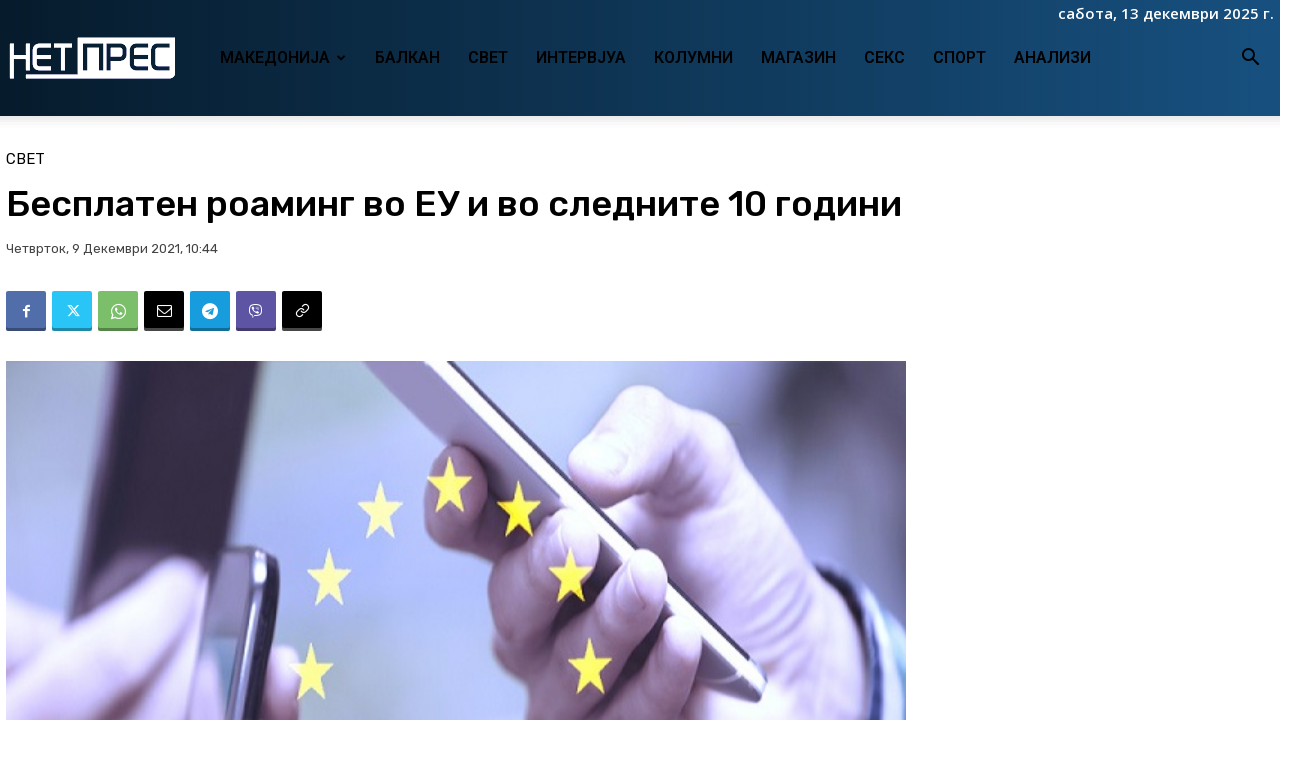

--- FILE ---
content_type: text/html; charset=UTF-8
request_url: https://netpress.com.mk/besplaten-roaming-vo-eu-i-vo-slednite-10-godini/
body_size: 35339
content:
<!doctype html >
<html lang="mk-MK">
<head>
    <meta charset="UTF-8" />
    <title>Бесплатен роаминг во ЕУ и во следните 10 години | NetPress</title>
    <meta name="viewport" content="width=device-width, initial-scale=1.0">
    <link rel="pingback" href="https://netpress.com.mk/xmlrpc.php" />
    <meta name='robots' content='index, follow, max-image-preview:large, max-snippet:-1, max-video-preview:-1' />
	<style>img:is([sizes="auto" i], [sizes^="auto," i]) { contain-intrinsic-size: 3000px 1500px }</style>
	<link rel="icon" type="image/png" href="https://netpress.com.mk/wp-content/uploads/2025/03/logomalo.jpg">
	<!-- This site is optimized with the Yoast SEO plugin v26.5 - https://yoast.com/wordpress/plugins/seo/ -->
	<meta name="description" content="Преговарачите на државите членки и Европскиот парламент постигнаа договор за новата Уредба за роаминг, што сегашниот систем за користење мобилни телефони" />
	<link rel="canonical" href="https://netpress.com.mk/besplaten-roaming-vo-eu-i-vo-slednite-10-godini/" />
	<meta property="og:locale" content="mk_MK" />
	<meta property="og:type" content="article" />
	<meta property="og:title" content="Бесплатен роаминг во ЕУ и во следните 10 години | NetPress" />
	<meta property="og:description" content="Преговарачите на државите членки и Европскиот парламент постигнаа договор за новата Уредба за роаминг, што сегашниот систем за користење мобилни телефони" />
	<meta property="og:url" content="https://netpress.com.mk/besplaten-roaming-vo-eu-i-vo-slednite-10-godini/" />
	<meta property="og:site_name" content="NetPress" />
	<meta property="article:publisher" content="https://www.facebook.com/netpress" />
	<meta property="article:published_time" content="2021-12-09T09:44:48+00:00" />
	<meta property="og:image" content="https://netpress.com.mk/wp-content/uploads/2021/12/fin-del-roaming.jpg" />
	<meta property="og:image:width" content="600" />
	<meta property="og:image:height" content="400" />
	<meta property="og:image:type" content="image/jpeg" />
	<meta name="author" content="Гордана Милошевска Ваљакова" />
	<meta name="twitter:card" content="summary_large_image" />
	<meta name="twitter:creator" content="@NetPress_MK" />
	<meta name="twitter:site" content="@NetPress_MK" />
	<meta name="twitter:label1" content="Written by" />
	<meta name="twitter:data1" content="Гордана Милошевска Ваљакова" />
	<script type="application/ld+json" class="yoast-schema-graph">{"@context":"https://schema.org","@graph":[{"@type":"WebPage","@id":"https://netpress.com.mk/besplaten-roaming-vo-eu-i-vo-slednite-10-godini/","url":"https://netpress.com.mk/besplaten-roaming-vo-eu-i-vo-slednite-10-godini/","name":"Бесплатен роаминг во ЕУ и во следните 10 години | NetPress","isPartOf":{"@id":"https://netpress.com.mk/#website"},"primaryImageOfPage":{"@id":"https://netpress.com.mk/besplaten-roaming-vo-eu-i-vo-slednite-10-godini/#primaryimage"},"image":{"@id":"https://netpress.com.mk/besplaten-roaming-vo-eu-i-vo-slednite-10-godini/#primaryimage"},"thumbnailUrl":"https://netpress.com.mk/wp-content/uploads/2021/12/fin-del-roaming.jpg","datePublished":"2021-12-09T09:44:48+00:00","author":{"@id":"https://netpress.com.mk/#/schema/person/3186d1ab89fcc207d665e65c071aa018"},"description":"Преговарачите на државите членки и Европскиот парламент постигнаа договор за новата Уредба за роаминг, што сегашниот систем за користење мобилни телефони","breadcrumb":{"@id":"https://netpress.com.mk/besplaten-roaming-vo-eu-i-vo-slednite-10-godini/#breadcrumb"},"inLanguage":"mk-MK","potentialAction":[{"@type":"ReadAction","target":["https://netpress.com.mk/besplaten-roaming-vo-eu-i-vo-slednite-10-godini/"]}]},{"@type":"ImageObject","inLanguage":"mk-MK","@id":"https://netpress.com.mk/besplaten-roaming-vo-eu-i-vo-slednite-10-godini/#primaryimage","url":"https://netpress.com.mk/wp-content/uploads/2021/12/fin-del-roaming.jpg","contentUrl":"https://netpress.com.mk/wp-content/uploads/2021/12/fin-del-roaming.jpg","width":600,"height":400},{"@type":"BreadcrumbList","@id":"https://netpress.com.mk/besplaten-roaming-vo-eu-i-vo-slednite-10-godini/#breadcrumb","itemListElement":[{"@type":"ListItem","position":1,"name":"Home","item":"https://netpress.com.mk/"},{"@type":"ListItem","position":2,"name":"Бесплатен роаминг во ЕУ и во следните 10 години"}]},{"@type":"WebSite","@id":"https://netpress.com.mk/#website","url":"https://netpress.com.mk/","name":"NetPress","description":"Независна Новинска Агенција","potentialAction":[{"@type":"SearchAction","target":{"@type":"EntryPoint","urlTemplate":"https://netpress.com.mk/?s={search_term_string}"},"query-input":{"@type":"PropertyValueSpecification","valueRequired":true,"valueName":"search_term_string"}}],"inLanguage":"mk-MK"},{"@type":"Person","@id":"https://netpress.com.mk/#/schema/person/3186d1ab89fcc207d665e65c071aa018","name":"Гордана Милошевска Ваљакова","image":{"@type":"ImageObject","inLanguage":"mk-MK","@id":"https://netpress.com.mk/#/schema/person/image/","url":"https://secure.gravatar.com/avatar/2dff3109aff9a36de1347f0f20bc8d0f4cee31eff04adb73f0ff31b06d8fe46b?s=96&d=mm&r=g","contentUrl":"https://secure.gravatar.com/avatar/2dff3109aff9a36de1347f0f20bc8d0f4cee31eff04adb73f0ff31b06d8fe46b?s=96&d=mm&r=g","caption":"Гордана Милошевска Ваљакова"},"url":"https://netpress.com.mk/author/gordana-miloshevska/"}]}</script>
	<!-- / Yoast SEO plugin. -->


<link rel='dns-prefetch' href='//fonts.googleapis.com' />
<link rel="alternate" type="application/rss+xml" title="NetPress &raquo; Фид" href="https://netpress.com.mk/feed/" />
<link rel="alternate" type="application/rss+xml" title="NetPress &raquo; фидови за коментари" href="https://netpress.com.mk/comments/feed/" />
<script type="text/javascript">
/* <![CDATA[ */
window._wpemojiSettings = {"baseUrl":"https:\/\/s.w.org\/images\/core\/emoji\/16.0.1\/72x72\/","ext":".png","svgUrl":"https:\/\/s.w.org\/images\/core\/emoji\/16.0.1\/svg\/","svgExt":".svg","source":{"concatemoji":"https:\/\/netpress.com.mk\/wp-includes\/js\/wp-emoji-release.min.js?ver=6.8.3"}};
/*! This file is auto-generated */
!function(s,n){var o,i,e;function c(e){try{var t={supportTests:e,timestamp:(new Date).valueOf()};sessionStorage.setItem(o,JSON.stringify(t))}catch(e){}}function p(e,t,n){e.clearRect(0,0,e.canvas.width,e.canvas.height),e.fillText(t,0,0);var t=new Uint32Array(e.getImageData(0,0,e.canvas.width,e.canvas.height).data),a=(e.clearRect(0,0,e.canvas.width,e.canvas.height),e.fillText(n,0,0),new Uint32Array(e.getImageData(0,0,e.canvas.width,e.canvas.height).data));return t.every(function(e,t){return e===a[t]})}function u(e,t){e.clearRect(0,0,e.canvas.width,e.canvas.height),e.fillText(t,0,0);for(var n=e.getImageData(16,16,1,1),a=0;a<n.data.length;a++)if(0!==n.data[a])return!1;return!0}function f(e,t,n,a){switch(t){case"flag":return n(e,"\ud83c\udff3\ufe0f\u200d\u26a7\ufe0f","\ud83c\udff3\ufe0f\u200b\u26a7\ufe0f")?!1:!n(e,"\ud83c\udde8\ud83c\uddf6","\ud83c\udde8\u200b\ud83c\uddf6")&&!n(e,"\ud83c\udff4\udb40\udc67\udb40\udc62\udb40\udc65\udb40\udc6e\udb40\udc67\udb40\udc7f","\ud83c\udff4\u200b\udb40\udc67\u200b\udb40\udc62\u200b\udb40\udc65\u200b\udb40\udc6e\u200b\udb40\udc67\u200b\udb40\udc7f");case"emoji":return!a(e,"\ud83e\udedf")}return!1}function g(e,t,n,a){var r="undefined"!=typeof WorkerGlobalScope&&self instanceof WorkerGlobalScope?new OffscreenCanvas(300,150):s.createElement("canvas"),o=r.getContext("2d",{willReadFrequently:!0}),i=(o.textBaseline="top",o.font="600 32px Arial",{});return e.forEach(function(e){i[e]=t(o,e,n,a)}),i}function t(e){var t=s.createElement("script");t.src=e,t.defer=!0,s.head.appendChild(t)}"undefined"!=typeof Promise&&(o="wpEmojiSettingsSupports",i=["flag","emoji"],n.supports={everything:!0,everythingExceptFlag:!0},e=new Promise(function(e){s.addEventListener("DOMContentLoaded",e,{once:!0})}),new Promise(function(t){var n=function(){try{var e=JSON.parse(sessionStorage.getItem(o));if("object"==typeof e&&"number"==typeof e.timestamp&&(new Date).valueOf()<e.timestamp+604800&&"object"==typeof e.supportTests)return e.supportTests}catch(e){}return null}();if(!n){if("undefined"!=typeof Worker&&"undefined"!=typeof OffscreenCanvas&&"undefined"!=typeof URL&&URL.createObjectURL&&"undefined"!=typeof Blob)try{var e="postMessage("+g.toString()+"("+[JSON.stringify(i),f.toString(),p.toString(),u.toString()].join(",")+"));",a=new Blob([e],{type:"text/javascript"}),r=new Worker(URL.createObjectURL(a),{name:"wpTestEmojiSupports"});return void(r.onmessage=function(e){c(n=e.data),r.terminate(),t(n)})}catch(e){}c(n=g(i,f,p,u))}t(n)}).then(function(e){for(var t in e)n.supports[t]=e[t],n.supports.everything=n.supports.everything&&n.supports[t],"flag"!==t&&(n.supports.everythingExceptFlag=n.supports.everythingExceptFlag&&n.supports[t]);n.supports.everythingExceptFlag=n.supports.everythingExceptFlag&&!n.supports.flag,n.DOMReady=!1,n.readyCallback=function(){n.DOMReady=!0}}).then(function(){return e}).then(function(){var e;n.supports.everything||(n.readyCallback(),(e=n.source||{}).concatemoji?t(e.concatemoji):e.wpemoji&&e.twemoji&&(t(e.twemoji),t(e.wpemoji)))}))}((window,document),window._wpemojiSettings);
/* ]]> */
</script>

<style id='wp-emoji-styles-inline-css' type='text/css'>

	img.wp-smiley, img.emoji {
		display: inline !important;
		border: none !important;
		box-shadow: none !important;
		height: 1em !important;
		width: 1em !important;
		margin: 0 0.07em !important;
		vertical-align: -0.1em !important;
		background: none !important;
		padding: 0 !important;
	}
</style>
<link rel='stylesheet' id='td-plugin-multi-purpose-css' href='https://netpress.com.mk/wp-content/plugins/td-composer/td-multi-purpose/style.css?ver=8505194c2950b1bf800079c503a07e37' type='text/css' media='all' />
<link rel='stylesheet' id='google-fonts-style-css' href='https://fonts.googleapis.com/css?family=Roboto%3A400%2C600%2C700%2C800%7COpen+Sans%3A400%2C600%2C700%2C800%7CRubik%3A400%2C500&#038;display=swap&#038;ver=12.6.9' type='text/css' media='all' />
<link rel='stylesheet' id='td-theme-css' href='https://netpress.com.mk/wp-content/themes/Newspaper/style.css?ver=12.6.9' type='text/css' media='all' />
<style id='td-theme-inline-css' type='text/css'>@media (max-width:767px){.td-header-desktop-wrap{display:none}}@media (min-width:767px){.td-header-mobile-wrap{display:none}}</style>
<link rel='stylesheet' id='td-legacy-framework-front-style-css' href='https://netpress.com.mk/wp-content/plugins/td-composer/legacy/Newspaper/assets/css/td_legacy_main.css?ver=8505194c2950b1bf800079c503a07e37' type='text/css' media='all' />
<link rel='stylesheet' id='tdb_style_cloud_templates_front-css' href='https://netpress.com.mk/wp-content/plugins/td-cloud-library/assets/css/tdb_main.css?ver=f6b4e4ee000751786489ff7d2b0c153a' type='text/css' media='all' />
<script type="text/javascript" src="https://netpress.com.mk/wp-includes/js/jquery/jquery.min.js?ver=3.7.1" id="jquery-core-js"></script>
<script type="text/javascript" src="https://netpress.com.mk/wp-includes/js/jquery/jquery-migrate.min.js?ver=3.4.1" id="jquery-migrate-js"></script>
<link rel="https://api.w.org/" href="https://netpress.com.mk/wp-json/" /><link rel="alternate" title="JSON" type="application/json" href="https://netpress.com.mk/wp-json/wp/v2/posts/676674" /><link rel="EditURI" type="application/rsd+xml" title="RSD" href="https://netpress.com.mk/xmlrpc.php?rsd" />
<meta name="generator" content="WordPress 6.8.3" />
<link rel='shortlink' href='https://netpress.com.mk/?p=676674' />
<link rel="alternate" title="oEmbed (JSON)" type="application/json+oembed" href="https://netpress.com.mk/wp-json/oembed/1.0/embed?url=https%3A%2F%2Fnetpress.com.mk%2Fbesplaten-roaming-vo-eu-i-vo-slednite-10-godini%2F" />
<link rel="alternate" title="oEmbed (XML)" type="text/xml+oembed" href="https://netpress.com.mk/wp-json/oembed/1.0/embed?url=https%3A%2F%2Fnetpress.com.mk%2Fbesplaten-roaming-vo-eu-i-vo-slednite-10-godini%2F&#038;format=xml" />
    <script>
        window.tdb_global_vars = {"wpRestUrl":"https:\/\/netpress.com.mk\/wp-json\/","permalinkStructure":"\/%postname%\/"};
        window.tdb_p_autoload_vars = {"isAjax":false,"isAdminBarShowing":false,"autoloadStatus":"off","origPostEditUrl":null};
    </script>
    
    <style id="tdb-global-colors">:root{--accent-color-1:#e52e2e;--accent-color-2:#FF4A4A;--base-color-1:#131F49;--light-color-1:#EDEDED;--light-border:#EDEDED;--base-gray:#717176;--light-gray:#F1F4F7;--light-red:#FCF7F5;--dark-border:#b1b4bc}</style>

    
	            <style id="tdb-global-fonts">
                
:root{--global-font-1:Poppins;--global-font-2:Roboto Condensed;--global-font-3:PT Serif;}
            </style>
                <meta name="google-site-verification" 		content="xTAn8owkYcYAbHi0KL4OkDZcrWnS5RQl-IzYVAz5MpM" />
        <script>
      document.addEventListener("DOMContentLoaded", function () {
        let headerContainer = document.getElementById("td-header-menu");

        if (headerContainer) {
          headerContainer.addEventListener("click", function (event) {
            // If click is on #td-top-mobile-toggle or inside .td-search-form, do nothing
            if (
              event.target.closest("#td-top-mobile-toggle") ||
              event.target.closest(".td-search-form")
            ) {
              return;
            }
            // Otherwise, redirect to home
            window.location.href = "/";
          });

          headerContainer.style.cursor = "pointer";
        }

        function getFormattedDateMacedonian() {
            const now = new Date();

            const days = [
              "недела", "понеделник", "вторник",
              "среда", "четврток", "петок", "сабота"
            ];
            const months = [
              "јануари", "февруари", "март", "април", "мај", "јуни",
              "јули", "август", "септември", "октомври", "ноември", "декември"
            ];

            const dayOfWeek = days[now.getDay()];
            const day = now.getDate();
            const month = months[now.getMonth()];
            const year = now.getFullYear();

            return `${dayOfWeek}, ${day} ${month} ${year} г.`;
          }

        if (window.innerWidth > 768) {
          const dateTimeDiv = document.createElement("div");
          dateTimeDiv.style.position = "absolute";
          dateTimeDiv.style.right = "0";
          dateTimeDiv.style.top = "3px";
          dateTimeDiv.style.fontSize = "15px";
          dateTimeDiv.style.fontWeight = "600";
          dateTimeDiv.style.color = "#fff";
          dateTimeDiv.style.zIndex = "9999";
          dateTimeDiv.id = "date-time-header";
          dateTimeDiv.textContent = getFormattedDateMacedonian();
          const searchWrap = document.querySelector(".header-search-wrap");
          if (searchWrap) {
            const parent = searchWrap.parentNode;
            if (window.getComputedStyle(parent).position === "static") {
              parent.style.position = "relative";
            }
            parent.appendChild(dateTimeDiv);
          }
        } else {
          const dateTimeDiv = document.createElement("div");
          dateTimeDiv.style.position = "absolute";
          dateTimeDiv.style.right = "10px";
          dateTimeDiv.style.top = "-23px";
          dateTimeDiv.style.fontSize = "15px";
          dateTimeDiv.style.fontWeight = "600";
          dateTimeDiv.style.color = "#fff";
          dateTimeDiv.style.zIndex = "9999";
          dateTimeDiv.id = "date-time-header";
          dateTimeDiv.textContent = getFormattedDateMacedonian();
          const searchWrap = document.querySelector(".header-search-wrap");
          if (searchWrap) {
            const parent = searchWrap.parentNode;
            if (window.getComputedStyle(parent).position === "static") {
              parent.style.position = "relative";
            }
            parent.appendChild(dateTimeDiv);
          }
        }
      });
    </script>
    <style>
    #takeover-ad img {
        max-height: 250px;
        width: auto;
        text-align: center;
    }
    </style>
    
<!-- JS generated by theme -->

<script type="text/javascript" id="td-generated-header-js">
    
    

	    var tdBlocksArray = []; //here we store all the items for the current page

	    // td_block class - each ajax block uses a object of this class for requests
	    function tdBlock() {
		    this.id = '';
		    this.block_type = 1; //block type id (1-234 etc)
		    this.atts = '';
		    this.td_column_number = '';
		    this.td_current_page = 1; //
		    this.post_count = 0; //from wp
		    this.found_posts = 0; //from wp
		    this.max_num_pages = 0; //from wp
		    this.td_filter_value = ''; //current live filter value
		    this.is_ajax_running = false;
		    this.td_user_action = ''; // load more or infinite loader (used by the animation)
		    this.header_color = '';
		    this.ajax_pagination_infinite_stop = ''; //show load more at page x
	    }

        // td_js_generator - mini detector
        ( function () {
            var htmlTag = document.getElementsByTagName("html")[0];

	        if ( navigator.userAgent.indexOf("MSIE 10.0") > -1 ) {
                htmlTag.className += ' ie10';
            }

            if ( !!navigator.userAgent.match(/Trident.*rv\:11\./) ) {
                htmlTag.className += ' ie11';
            }

	        if ( navigator.userAgent.indexOf("Edge") > -1 ) {
                htmlTag.className += ' ieEdge';
            }

            if ( /(iPad|iPhone|iPod)/g.test(navigator.userAgent) ) {
                htmlTag.className += ' td-md-is-ios';
            }

            var user_agent = navigator.userAgent.toLowerCase();
            if ( user_agent.indexOf("android") > -1 ) {
                htmlTag.className += ' td-md-is-android';
            }

            if ( -1 !== navigator.userAgent.indexOf('Mac OS X')  ) {
                htmlTag.className += ' td-md-is-os-x';
            }

            if ( /chrom(e|ium)/.test(navigator.userAgent.toLowerCase()) ) {
               htmlTag.className += ' td-md-is-chrome';
            }

            if ( -1 !== navigator.userAgent.indexOf('Firefox') ) {
                htmlTag.className += ' td-md-is-firefox';
            }

            if ( -1 !== navigator.userAgent.indexOf('Safari') && -1 === navigator.userAgent.indexOf('Chrome') ) {
                htmlTag.className += ' td-md-is-safari';
            }

            if( -1 !== navigator.userAgent.indexOf('IEMobile') ){
                htmlTag.className += ' td-md-is-iemobile';
            }

        })();

        var tdLocalCache = {};

        ( function () {
            "use strict";

            tdLocalCache = {
                data: {},
                remove: function (resource_id) {
                    delete tdLocalCache.data[resource_id];
                },
                exist: function (resource_id) {
                    return tdLocalCache.data.hasOwnProperty(resource_id) && tdLocalCache.data[resource_id] !== null;
                },
                get: function (resource_id) {
                    return tdLocalCache.data[resource_id];
                },
                set: function (resource_id, cachedData) {
                    tdLocalCache.remove(resource_id);
                    tdLocalCache.data[resource_id] = cachedData;
                }
            };
        })();

    
    
var td_viewport_interval_list=[{"limitBottom":767,"sidebarWidth":228},{"limitBottom":1018,"sidebarWidth":300},{"limitBottom":1140,"sidebarWidth":324}];
var tdc_is_installed="yes";
var td_ajax_url="https:\/\/netpress.com.mk\/wp-admin\/admin-ajax.php?td_theme_name=Newspaper&v=12.6.9";
var td_get_template_directory_uri="https:\/\/netpress.com.mk\/wp-content\/plugins\/td-composer\/legacy\/common";
var tds_snap_menu="";
var tds_logo_on_sticky="";
var tds_header_style="";
var td_please_wait="\u0412\u0435 \u043c\u043e\u043b\u0438\u043c\u0435 \u043f\u043e\u0447\u0435\u043a\u0430\u0458\u0442\u0435 ...";
var td_email_user_pass_incorrect="\u043a\u043e\u0440\u0438\u0441\u043d\u0438\u043a \u0438\u043b\u0438 \u043b\u043e\u0437\u0438\u043d\u043a\u0430 \u043d\u0435\u0442\u043e\u0447\u043d\u0438!";
var td_email_user_incorrect="\u0435-\u043f\u043e\u0448\u0442\u0430 \u0438\u043b\u0438 \u043a\u043e\u0440\u0438\u0441\u043d\u0438\u0447\u043a\u043e \u0438\u043c\u0435 \u043d\u0435\u0442\u043e\u0447\u043d\u0438!";
var td_email_incorrect="E-mail \u043d\u0435\u0442\u043e\u0447\u043d\u0438!";
var td_user_incorrect="Username incorrect!";
var td_email_user_empty="Email or username empty!";
var td_pass_empty="Pass empty!";
var td_pass_pattern_incorrect="Invalid Pass Pattern!";
var td_retype_pass_incorrect="Retyped Pass incorrect!";
var tds_more_articles_on_post_enable="";
var tds_more_articles_on_post_time_to_wait="";
var tds_more_articles_on_post_pages_distance_from_top=0;
var tds_captcha="";
var tds_theme_color_site_wide="#005689";
var tds_smart_sidebar="enabled";
var tdThemeName="Newspaper";
var tdThemeNameWl="Newspaper";
var td_magnific_popup_translation_tPrev="\u043f\u0440\u0435\u0442\u0445\u043e\u0434\u043d\u0430 (\u043b\u0435\u0432\u043e \u0441\u0442\u0440\u0435\u043b\u043a\u0430)";
var td_magnific_popup_translation_tNext="\u0441\u043b\u0435\u0434\u043d\u0430\u0442\u0430 (\u0434\u0435\u0441\u043d\u0430 \u0441\u0442\u0440\u0435\u043b\u043a\u0430)";
var td_magnific_popup_translation_tCounter="%curr% \u043d\u0430 %total%";
var td_magnific_popup_translation_ajax_tError="\u0441\u043e\u0434\u0440\u0436\u0438\u043d\u0430\u0442\u0430 \u043e\u0434 %url% \u043d\u0435 \u043c\u043e\u0436\u0435\u0448\u0435 \u0434\u0430 \u0441\u0435 \u0432\u0447\u0438\u0442\u0430.";
var td_magnific_popup_translation_image_tError="\u0441\u043b\u0438\u043a\u0430\u0442\u0430 #%curr% \u043d\u0435 \u043c\u043e\u0436\u0435\u0448\u0435 \u0434\u0430 \u0441\u0435 \u0432\u0447\u0438\u0442\u0430.";
var tdBlockNonce="f59283fa3c";
var tdMobileMenu="enabled";
var tdMobileSearch="enabled";
var tdsDateFormat="l, F j, Y";
var tdDateNamesI18n={"month_names":["\u0458\u0430\u043d\u0443\u0430\u0440\u0438","\u0444\u0435\u0432\u0440\u0443\u0430\u0440\u0438","\u043c\u0430\u0440\u0442","\u0430\u043f\u0440\u0438\u043b","\u043c\u0430\u0458","\u0458\u0443\u043d\u0438","\u0458\u0443\u043b\u0438","\u0430\u0432\u0433\u0443\u0441\u0442","\u0441\u0435\u043f\u0442\u0435\u043c\u0432\u0440\u0438","\u043e\u043a\u0442\u043e\u043c\u0432\u0440\u0438","\u043d\u043e\u0435\u043c\u0432\u0440\u0438","\u0434\u0435\u043a\u0435\u043c\u0432\u0440\u0438"],"month_names_short":["\u0408\u0430\u043d","\u0424\u0435\u0432","\u041c\u0430\u0440","\u0410\u043f\u0440","\u041c\u0430\u0458","\u0408\u0443\u043d","\u0408\u0443\u043b","\u0410\u0432\u0433","\u0421\u0435\u043f","\u041e\u043a\u0442","\u041d\u043e\u0435","\u0414\u0435\u043a"],"day_names":["\u043d\u0435\u0434\u0435\u043b\u0430","\u043f\u043e\u043d\u0435\u0434\u0435\u043b\u043d\u0438\u043a","\u0432\u0442\u043e\u0440\u043d\u0438\u043a","\u0441\u0440\u0435\u0434\u0430","\u0447\u0435\u0442\u0432\u0440\u0442\u043e\u043a","\u043f\u0435\u0442\u043e\u043a","\u0441\u0430\u0431\u043e\u0442\u0430"],"day_names_short":["\u043d\u0435\u0434","\u043f\u043e\u043d","\u0432\u0442\u043e","\u0441\u0440\u0435","\u0447\u0435\u0442","\u043f\u0435\u0442","\u0441\u0430\u0431"]};
var tdb_modal_confirm="Save";
var tdb_modal_cancel="Cancel";
var tdb_modal_confirm_alt="Yes";
var tdb_modal_cancel_alt="No";
var td_deploy_mode="deploy";
var td_ad_background_click_link="";
var td_ad_background_click_target="_blank";
</script>


<!-- Header style compiled by theme -->

<style>ul.sf-menu>.menu-item>a{font-family:Roboto;font-size:16px;line-height:36px;font-weight:600;text-transform:uppercase}.sf-menu ul .menu-item a{font-family:Roboto}.td-header-wrap .td-logo-text-container .td-logo-text{font-family:Roboto}.td-header-wrap .td-logo-text-container .td-tagline-text{font-family:Roboto}body,p{font-family:Roboto}.white-popup-block:before{background-image:url('http://test.netpress.com.mk/wp-content/uploads/2018/11/footer_bg.jpg')}.white-popup-block,.white-popup-block .wpb_button{font-family:Roboto}:root{--td_theme_color:#005689;--td_slider_text:rgba(0,86,137,0.7);--td_header_color:#005da0;--td_text_header_color:#005689;--td_mobile_menu_color:#00456e;--td_mobile_gradient_one_mob:#0a273e;--td_mobile_gradient_two_mob:#266ca5;--td_mobile_text_active_color:#4384ac;--td_mobile_button_color_mob:#005689;--td_login_hover_background:rgba(80,205,237,0.7);--td_login_hover_color:#ffffff;--td_login_gradient_one:rgba(0,86,137,0.8);--td_login_gradient_two:rgba(79,172,234,0.8)}</style>

<!-- Google tag (gtag.js) -->
<script async src="https://www.googletagmanager.com/gtag/js?id=G-8W0FT0CENG"></script>
<script>
  window.dataLayer = window.dataLayer || [];
  function gtag(){dataLayer.push(arguments);}
  gtag('js', new Date());

  gtag('config', 'G-8W0FT0CENG');
</script><link rel="icon" href="https://netpress.com.mk/wp-content/uploads/2018/11/netpress.jpg" sizes="32x32" />
<link rel="icon" href="https://netpress.com.mk/wp-content/uploads/2018/11/netpress.jpg" sizes="192x192" />
<link rel="apple-touch-icon" href="https://netpress.com.mk/wp-content/uploads/2018/11/netpress.jpg" />
<meta name="msapplication-TileImage" content="https://netpress.com.mk/wp-content/uploads/2018/11/netpress.jpg" />
		<style type="text/css" id="wp-custom-css">
			#td-header-menu *:not(.sub-menu *), .td-icon-search {
	color: white !important;
}

.td-header-menu-wrap.td-header-gradient {
	background: none;
	background: linear-gradient(to right, #061b2c, #17507f) !important;
}

.td-business .td-header-style-1 .td-header-main-menu {
	background: none !important;
} 

.td-header-sp-logo {
	display: none !important;
}

#td-header-menu {
	padding: 40px;
}

.header-search-wrap {
	height: 100%;
  display: flex;
  align-content: center;
  align-items: center;
}

#menu-glano-meni-1 a:hover {
	text-decoration: none !important;	
}

#td-header-menu {
	padding-left: 200px;
  background: url([data-uri]);
  background-repeat: no-repeat;
  background-position: left center;
}

/* .td-pb-span.td-sub-footer-copy {
	display: none !important;
} */

@media (max-width: 767.98px) { 
	#td-header-menu::before {
		position: absolute;
		content: " ";
		width: 100%;
		height: 100%;
		background-image: url([data-uri]) !important;
  background-repeat: no-repeat !important;
  background-position: center center !important;
		background-size: 130px !important;
	}
	
	#td-header-menu {
		display: block !important;
		background: none !important;
		padding: 0 !important;
	}
	
	.td-social-icon-wrap .td-icon-linkedin {
		display: none !important;
	}
	
.vc_column.tdi_22.wpb_column.vc_column_container.tdc-column.td-pb-span4 {
		display: none !important;
	}
}

/* header add margins */
.td-main-content-wrap.td-main-page-wrap.td-container-wrap {
	padding-top: 10px !important;
}

#tdi_3 {
	margin-bottom: 10px;
}

#tdi_3 .wpb_wrapper {
	display: flex;
	justify-content: center;
}

@media(min-width: 768px) {
	.wpb_wrapper:has(.second-ads-mobile) {
		display: none !important;
	}
}

.td-footer-page .custom-info-row {
	padding: 40px;
	padding-bottom: 30px;
}

.td-post-author-name {
	display: none !important;
}

.archive.category .td-post-category {
	display: none !important;
}

#tdi_13 a.td-post-category {
	 display: none !important;
}

.td-module-comments {
	display: none !important;
}

.tdc-header-wrap {
	background: linear-gradient(to left, #164e7c, #061c2d);
}

@media (max-width:768px) {
	.td-header-wrap {
		padding-top: 25px;
	}
}		</style>
		
<!-- Button style compiled by theme -->

<style>.tdm-btn-style1{background-color:#005689}.tdm-btn-style2:before{border-color:#005689}.tdm-btn-style2{color:#005689}.tdm-btn-style3{-webkit-box-shadow:0 2px 16px #005689;-moz-box-shadow:0 2px 16px #005689;box-shadow:0 2px 16px #005689}.tdm-btn-style3:hover{-webkit-box-shadow:0 4px 26px #005689;-moz-box-shadow:0 4px 26px #005689;box-shadow:0 4px 26px #005689}</style>

	<style id="tdw-css-placeholder">.td-business .td-header-style-1 .td-header-sp-recs{margin:13px 0 10px 0}.td-business .td-header-style-1 .td-header-sp-logo{float:left;margin:5px 0 15px 0;margin-right:70px}.td-business .td-header-style-1 .td-header-main-menu{background:#17507f}.td-theme-wrap .td-block-title{font-family:"Open Sans";font-size:19px;line-height:24px;font-weight:400;text-transform:uppercase}.td_block_9{background-color:#fbfbfb;padding:8px;color:#424242}.td_block_9 a{color:#424242}.td_block_9 a:hover{color:#424242!important}.td_module_8 .entry-title a:hover{color:#424242!important}.td_module_8.td_module_wrap:hover .entry-title a{color:#424242!important}.td-theme-wrap .td_block_template_11 .td-block-title>*{color:#424242}.td_module_8{padding-bottom:3px;border-bottom:1px dashed #f2f2f2;margin-bottom:3px}.td_module_8 .entry-title{font-size:14px;line-height:20px;margin-bottom:3px;font-weight:500}.td-business.td_block_template_11 .td-block-title:after{height:0px}.td_uid_15_5c1eaf4ed671a_rand_style .td_module_mx4 .entry-thumb{display:none!important}.td-post-template-default .td-post-featured-image img{width:100%!important}.td-post-content blockquote,.wpb_text_column blockquote{padding:30px 0 1px 0;position:relative;border-left:0;margin:38px 5% 38px 5%;background-color:#f7f7f7}.td_module_mx17 .td-module-image{height:332px;overflow:hidden;margin-bottom:15px;position:relative}.td_module_mx17 .entry-title{font-size:16px!important;line-height:32px!important;font-weight:300!important;margin-bottom:10px!important}blockquote{font-size:1.4em;width:90%;margin:50px auto;font-family:Open Sans;font-style:italic;color:#555555;padding:1.2em 30px 1.2em 75px;border-left:8px solid #78C0A8;line-height:1.6;position:relative;background:#EDEDED}blockquote::before{font-family:Arial;content:"\201C";color:#00507f;font-size:4em;position:absolute;left:10px;top:-10px}blockquote::after{content:''}blockquote span{display:block;color:#333333;font-style:normal;font-weight:bold;margin-top:1em}.post blockquote p,.page blockquote p,.td-post-text-content blockquote p{font-family:Verdana,Geneva,sans-serif;font-size:16px;line-height:27px;font-style:normal;text-transform:none;padding:0 30px;color:#003453}.td-post-content blockquote,.wpb_text_column blockquote{padding:30px 0 1px 0;position:relative;border-left:3px solid #00507f;margin:38px 5% 38px 5%;background-color:#f7f7f7}.td-post-sub-title{font-family:'Roboto',sans-serif;font-size:16px;font-style:italic;font-weight:300;line-height:24px;color:#808080;margin:9px 0 14px 0}.uslovi{background-color:#e6e6e6;padding:15px;border-radius:10px}@media (max-width:767px){div.td-big-grid-flex-scroll .td-big-grid-flex-post{float:none;width:100%}}@media (max-width:767px){div.td-big-grid-flex-scroll .td-big-grid-flex-post{float:none;width:100%}}@media (min-width:1141px){.td-container,.tdc-row{width:1268px;margin-right:auto;margin-left:auto}}iframe,object,embed,canvas{max-width:100%!important}#canvas{max-width:55px!important}.td-post-category{background:white;color:black;margin:10px;padding:5px}.td-post-category{pointer-events:none}#next-page-tdi_28{display:none!important}</style></head>

<body class="wp-singular post-template-default single single-post postid-676674 single-format-standard wp-theme-Newspaper besplaten-roaming-vo-eu-i-vo-slednite-10-godini global-block-template-11 td-business tdb_template_1003261 tdb-template td-full-layout" itemscope="itemscope" itemtype="https://schema.org/WebPage">

    <div class="td-scroll-up" data-style="style1"><i class="td-icon-menu-up"></i></div>
    <div class="td-menu-background" style="visibility:hidden"></div>
<div id="td-mobile-nav" style="visibility:hidden">
    <div class="td-mobile-container">
        <!-- mobile menu top section -->
        <div class="td-menu-socials-wrap">
            <!-- socials -->
            <div class="td-menu-socials">
                
        <span class="td-social-icon-wrap">
            <a target="_blank" href="#" title="Facebook">
                <i class="td-icon-font td-icon-facebook"></i>
                <span style="display: none">Facebook</span>
            </a>
        </span>
        <span class="td-social-icon-wrap">
            <a target="_blank" href="#" title="Linkedin">
                <i class="td-icon-font td-icon-linkedin"></i>
                <span style="display: none">Linkedin</span>
            </a>
        </span>            </div>
            <!-- close button -->
            <div class="td-mobile-close">
                <span><i class="td-icon-close-mobile"></i></span>
            </div>
        </div>

        <!-- login section -->
        
        <!-- menu section -->
        <div class="td-mobile-content">
            <div class="menu-glano-meni-container"><ul id="menu-glano-meni" class="td-mobile-main-menu"><li id="menu-item-16" class="drop menu-item menu-item-type-taxonomy menu-item-object-category menu-item-has-children menu-item-first menu-item-16"><a href="https://netpress.com.mk/category/makedonija/">Македонија<i class="td-icon-menu-right td-element-after"></i></a>
<ul class="sub-menu">
	<li id="menu-item-437458" class="menu-item menu-item-type-taxonomy menu-item-object-category menu-item-437458"><a href="https://netpress.com.mk/category/makedonija/krimi-hronika/">Крими хроника</a></li>
	<li id="menu-item-437457" class="menu-item menu-item-type-taxonomy menu-item-object-category menu-item-437457"><a href="https://netpress.com.mk/category/makedonija/ekonomija/">Економија</a></li>
</ul>
</li>
<li id="menu-item-20" class="menu-item menu-item-type-taxonomy menu-item-object-category menu-item-20"><a href="https://netpress.com.mk/category/balkan/">Балкан</a></li>
<li id="menu-item-21" class="menu-item menu-item-type-taxonomy menu-item-object-category current-post-ancestor current-menu-parent current-post-parent menu-item-21"><a href="https://netpress.com.mk/category/svet/">Свет</a></li>
<li id="menu-item-319530" class="menu-item menu-item-type-taxonomy menu-item-object-category menu-item-319530"><a href="https://netpress.com.mk/category/intervjua/">Интервјуа</a></li>
<li id="menu-item-319531" class="menu-item menu-item-type-taxonomy menu-item-object-category menu-item-319531"><a href="https://netpress.com.mk/category/kolumni/">Колумни</a></li>
<li id="menu-item-24" class="menu-item menu-item-type-taxonomy menu-item-object-category menu-item-24"><a href="https://netpress.com.mk/category/magazin/">Магазин</a></li>
<li id="menu-item-25" class="menu-item menu-item-type-taxonomy menu-item-object-category menu-item-25"><a href="https://netpress.com.mk/category/seks/">Секс</a></li>
<li id="menu-item-26" class="menu-item menu-item-type-taxonomy menu-item-object-category menu-item-26"><a href="https://netpress.com.mk/category/sport/">Спорт</a></li>
<li id="menu-item-22" class="menu-item menu-item-type-taxonomy menu-item-object-category menu-item-22"><a href="https://netpress.com.mk/category/analizi/">Анализи</a></li>
</ul></div>        </div>
    </div>

    <!-- register/login section -->
    </div><div class="td-search-background" style="visibility:hidden"></div>
<div class="td-search-wrap-mob" style="visibility:hidden">
	<div class="td-drop-down-search">
		<form method="get" class="td-search-form" action="https://netpress.com.mk/">
			<!-- close button -->
			<div class="td-search-close">
				<span><i class="td-icon-close-mobile"></i></span>
			</div>
			<div role="search" class="td-search-input">
				<span>Барај</span>
				<input id="td-header-search-mob" type="text" value="" name="s" autocomplete="off" />
			</div>
		</form>
		<div id="td-aj-search-mob" class="td-ajax-search-flex"></div>
	</div>
</div>
    <div id="td-outer-wrap" class="td-theme-wrap">

        
            <style>.td-header-menu-social{float:right;margin-right:5px;line-height:48px}.td-header-menu-social .td-social-icon-wrap a{color:#000}.td-header-menu-social .td-social-icon-wrap i{min-width:16px;font-size:12px;line-height:24px;vertical-align:middle}@media (min-width:768px) and (max-width:1018px){.td-header-menu-social .td-social-icon-wrap i{font-size:12px!important}}@media (max-width:1140px){.td-header-menu-social{display:none}}.td-affix .td-header-menu-social{line-height:48px!important}.td-header-menu-no-search .td-header-menu-social{margin-right:0!important}.td_stretch_content .td-header-menu-social{margin-right:44px}.td-mega-menu{position:static!important}.td-mega-menu ul.sub-menu{position:absolute;width:1114px!important;height:auto;left:50%!important;transform:translateX(-50%);-webkit-transform:translateX(-50%);display:none;border:1px solid #eaeaea;box-shadow:0 2px 6px rgba(0,0,0,.1)}@media (min-width:1019px) and (max-width:1140px){.td-mega-menu ul.sub-menu{width:1024px!important}}@media (min-width:768px) and (max-width:1018px){.td-mega-menu ul.sub-menu{width:786px!important}}.td-mega-menu .td_block_mega_menu .td-next-prev-wrap{margin:0 0 22px 22px}.td-mega-menu-page .td-mega-grid{padding:22px}@media (min-width:1019px) and (max-width:1140px){.td-mega-menu-page .td-mega-grid{padding:21px}}@media (min-width:768px) and (max-width:1018px){.td-mega-menu-page .td-mega-grid{padding:22px}}.td-mega-menu-page .td-mega-grid .td_block_wrap{padding-bottom:26px}.td-mega-menu-page .wpb_content_element{clear:both}.td-mega-menu-page .wpb_content_element .td_block_wrap .td-pulldown-filter-display-option{display:none}.td-mega-menu-page .wpb_content_element .widgettitle:after{width:1200px}.td-mega-menu-page .wpb_content_element ul{display:inline-block!important;position:relative!important;width:100%!important;border:none!important;left:0!important;top:0!important;margin-left:0!important;webkit-box-shadow:none!important;-moz-box-shadow:none!important;box-shadow:none!important}.td-mega-menu-page .wpb_content_element ul li{webkit-box-shadow:none!important;-moz-box-shadow:none!important;box-shadow:none!important;float:none!important;width:auto!important;line-height:30px!important;margin-left:0;padding:0!important;list-style-type:disc!important;list-style-position:inside}.td-mega-menu-page .wpb_content_element ul li ul{opacity:1!important;margin-top:4px!important;margin-left:21px!important;padding-bottom:0!important}.td-mega-menu-page .wpb_content_element ul li ul li:last-child{border-bottom:0!important;padding-bottom:0!important}.td-mega-menu-page .wpb_content_element ul li a{background-color:transparent!important;line-height:26px!important;padding:0!important;margin:0!important;color:#222222!important}.td-mega-menu-page .wpb_content_element ul li a i{display:none}.td-mega-menu-page .wpb_content_element ul li a:hover{background-color:transparent!important;color:#4db2ec!important}.td-mega-menu-page .vc_wp_custommenu ul li{padding:5px 0!important;border-top:1px dashed #EDEDED;list-style-type:none!important}.td-mega-menu-page .vc_wp_custommenu ul li:first-child{border:none}.td-mega-menu-page .vc_wp_custommenu ul li:last-child{border-bottom:1px dashed #EDEDED}.td-mega-menu-page .vc_wp_custommenu ul li li{border-top:1px dashed #EDEDED!important}.td_block_mega_menu{display:table;width:100%;margin-bottom:0!important}.td_mega_menu_sub_cats{width:218px;max-width:218px;text-align:right;display:table-cell;height:100%;vertical-align:top;padding-top:22px;background-color:#fafafa;position:relative}@media (min-width:1019px) and (max-width:1140px){.td_mega_menu_sub_cats{width:200px;max-width:200px}}@media (min-width:768px) and (max-width:1018px){.td_mega_menu_sub_cats{width:152px;max-width:152px}}.td_mega_menu_sub_cats:after{content:"";width:1px;height:100%;position:absolute;top:0;right:0;background-color:#eaeaea}.td_mega_menu_sub_cats a{display:block;font-size:13px;font-weight:600;color:#333;padding:5px 22px;position:relative;vertical-align:middle;border-top:1px solid transparent;border-bottom:1px solid transparent}@media (min-width:1019px) and (max-width:1140px){.td_mega_menu_sub_cats a{padding:4px 22px}}@media (min-width:768px) and (max-width:1018px){.td_mega_menu_sub_cats a{font-size:11px;padding:3px 22px}}.td_mega_menu_sub_cats .cur-sub-cat{background-color:#fff;color:#4db2ec;border-top:1px solid #eaeaea;border-bottom:1px solid #eaeaea}.td_mega_menu_sub_cats .cur-sub-cat:before{content:'';width:1px;height:100%;position:absolute;top:0;right:0;background-color:#fff;z-index:1}.block-mega-child-cats{overflow-x:hidden;overflow-y:auto;max-height:252px;-webkit-overflow-scrolling:touch}@media (min-width:1019px) and (max-width:1140px){.block-mega-child-cats{max-height:238px}}@media (min-width:768px) and (max-width:1018px){.block-mega-child-cats{max-height:224px}}.td-mega-row{display:table-cell;padding:22px 0 10px 0}@media (min-width:768px) and (max-width:1018px){.td-mega-row{padding-bottom:6px}}.td-mega-span{width:196px;min-height:202px;float:left;margin-left:22px}@media (min-width:1019px) and (max-width:1140px){.td-mega-span{width:178px;min-height:189px}}@media (min-width:768px) and (max-width:1018px){.td-mega-span{width:130px;min-height:176px}}.td-mega-span .td-module-thumb{position:relative;margin-bottom:0}.td-mega-span .entry-thumb{min-height:135px}@media (min-width:1019px) and (max-width:1140px){.td-mega-span .entry-thumb{min-height:122px}}@media (min-width:768px) and (max-width:1018px){.td-mega-span .entry-thumb{min-height:89px}}.td-mega-span h3{font-family:'Roboto',sans-serif;font-weight:500;font-size:13px;margin:7px 0 0;line-height:18px}@media (min-width:768px) and (max-width:1018px){.td-mega-span h3{font-size:12px;line-height:16px}}.td-mega-span h3 a{color:#333;display:block;-webkit-transition:color 0.4s;transition:color 0.4s}.td-mega-span h3 a:hover{color:#4db2ec}.td_mod_mega_menu:hover .entry-title a{color:#4db2ec}</style>

            <div class="tdc-header-wrap ">
                <div class="td-header-wrap td-header-style-1">
                    <div class="td-banner-wrap-full td-logo-wrap-full td-container-wrap">
                        <div class="td-header-sp-logo">
                            
                            <div class="td-logo-text-wrap">
                                <div class="td-logo-text-container">
                                                                        <a class="td-logo-wrap" href="https://netpress.com.mk/">
                                        <span class="td-logo-text">NetPress</span>
                                    </a>
                                                                        <span class="td-tagline-text">Независна Новинска Агенција</span>
                                </div>
                            </div>
                        </div>
                    </div>

                    <div class="td-header-menu-wrap-full td-container-wrap">
                        <div class="td-header-menu-wrap td-header-gradient">
                            <div class="td-container td-header-row td-header-main-menu">
                                <div id="td-header-menu" role="navigation">
                                                                            <div id="td-top-mobile-toggle"><a href="#" aria-label="mobile-toggle"><i class="td-icon-font td-icon-mobile"></i></a></div>
                                                                        <div class="menu-glano-meni-container"><ul id="menu-glano-meni-1" class="sf-menu"><li class="drop menu-item menu-item-type-taxonomy menu-item-object-category menu-item-has-children menu-item-first td-menu-item td-normal-menu menu-item-16"><a href="https://netpress.com.mk/category/makedonija/">Македонија</a>
<ul class="sub-menu">
	<li class="menu-item menu-item-type-taxonomy menu-item-object-category td-menu-item td-normal-menu menu-item-437458"><a href="https://netpress.com.mk/category/makedonija/krimi-hronika/">Крими хроника</a></li>
	<li class="menu-item menu-item-type-taxonomy menu-item-object-category td-menu-item td-normal-menu menu-item-437457"><a href="https://netpress.com.mk/category/makedonija/ekonomija/">Економија</a></li>
</ul>
</li>
<li class="menu-item menu-item-type-taxonomy menu-item-object-category td-menu-item td-normal-menu menu-item-20"><a href="https://netpress.com.mk/category/balkan/">Балкан</a></li>
<li class="menu-item menu-item-type-taxonomy menu-item-object-category current-post-ancestor current-menu-parent current-post-parent td-menu-item td-normal-menu menu-item-21"><a href="https://netpress.com.mk/category/svet/">Свет</a></li>
<li class="menu-item menu-item-type-taxonomy menu-item-object-category td-menu-item td-normal-menu menu-item-319530"><a href="https://netpress.com.mk/category/intervjua/">Интервјуа</a></li>
<li class="menu-item menu-item-type-taxonomy menu-item-object-category td-menu-item td-normal-menu menu-item-319531"><a href="https://netpress.com.mk/category/kolumni/">Колумни</a></li>
<li class="menu-item menu-item-type-taxonomy menu-item-object-category td-menu-item td-normal-menu menu-item-24"><a href="https://netpress.com.mk/category/magazin/">Магазин</a></li>
<li class="menu-item menu-item-type-taxonomy menu-item-object-category td-menu-item td-normal-menu menu-item-25"><a href="https://netpress.com.mk/category/seks/">Секс</a></li>
<li class="menu-item menu-item-type-taxonomy menu-item-object-category td-menu-item td-normal-menu menu-item-26"><a href="https://netpress.com.mk/category/sport/">Спорт</a></li>
<li class="menu-item menu-item-type-taxonomy menu-item-object-category td-menu-item td-normal-menu menu-item-22"><a href="https://netpress.com.mk/category/analizi/">Анализи</a></li>
</ul></div>                                </div>

                                <div class="header-search-wrap">
                                    <div class="td-search-btns-wrap">
                                        <a id="td-header-search-button" href="#" aria-label="Search" role="button"><i class="td-icon-search"></i></a>
                                                                                    <a id="td-header-search-button-mob" href="#" role="button" aria-label="Search"><i class="td-icon-search"></i></a>
                                                                            </div>

                                    <div class="td-drop-down-search">
                                        <form method="get" class="td-search-form" action="https://netpress.com.mk/">
                                            <div role="search" class="td-head-form-search-wrap">
                                                <input id="td-header-search" type="text" value="" name="s" autocomplete="off" />
                                                <input class="wpb_button wpb_btn-inverse btn" type="submit" id="td-header-search-top" value="Search" />
                                            </div>
                                        </form>
                                    </div>
                                </div>
                            </div>
                        </div>
                    </div>
                </div>
            </div>

                <div id="tdb-autoload-article" data-autoload="off" data-autoload-org-post-id="676674" data-autoload-tpl-id="1003261" data-autoload-type="" data-autoload-count="5" data-autoload-scroll-percent="50">
    <style>
        .tdb-autoload-wrap {
            position: relative;
        }
        .tdb-autoload-wrap .tdb-loader-autoload {
            top: auto !important;
            bottom: 50px !important;
        }
        .tdb-autoload-debug {
            display: none;
            width: 1068px;
            margin-right: auto;
            margin-left: auto;
        }
        @media (min-width: 1019px) and (max-width: 1018px) {
            .tdb-autoload-debug {
                width: 740px;
            }
        }
        @media (max-width: 767px) {
            .tdb-autoload-debug {
                display: none;
                width: 100%;
                padding-left: 20px;
                padding-right: 20px;
            }
        }
    </style>

        <div class="td-main-content-wrap td-container-wrap">
            <div class="tdc-content-wrap">
                <article id="template-id-1003261"
                    class="post-1003261 tdb_templates type-tdb_templates status-publish post"                    itemscope itemtype="https://schema.org/Article"                                                                            >
	                                    <div id="tdi_1" class="tdc-zone"><div class="tdc_zone tdi_2  wpb_row td-pb-row"  >
<style scoped>.tdi_2{min-height:0}</style><div id="tdi_3" class="tdc-row"><div class="vc_row tdi_4  wpb_row td-pb-row" >
<style scoped>.tdi_4,.tdi_4 .tdc-columns{min-height:0}.tdi_4,.tdi_4 .tdc-columns{display:block}.tdi_4 .tdc-columns{width:100%}.tdi_4:before,.tdi_4:after{display:table}.tdi_4{padding-top:25px!important}.tdi_4 .td_block_wrap{text-align:left}</style><div class="vc_column tdi_6  wpb_column vc_column_container tdc-column td-pb-span12">
<style scoped>.tdi_6{vertical-align:baseline}.tdi_6>.wpb_wrapper,.tdi_6>.wpb_wrapper>.tdc-elements{display:block}.tdi_6>.wpb_wrapper>.tdc-elements{width:100%}.tdi_6>.wpb_wrapper>.vc_row_inner{width:auto}.tdi_6>.wpb_wrapper{width:auto;height:auto}</style><div class="wpb_wrapper" ></div></div></div></div><div id="tdi_7" class="tdc-row"><div class="vc_row tdi_8 td-ss-row wpb_row td-pb-row" >
<style scoped>.tdi_8,.tdi_8 .tdc-columns{min-height:0}.tdi_8,.tdi_8 .tdc-columns{display:block}.tdi_8 .tdc-columns{width:100%}.tdi_8:before,.tdi_8:after{display:table}</style><div class="vc_column tdi_10  wpb_column vc_column_container tdc-column td-pb-span8">
<style scoped>.tdi_10{vertical-align:baseline}.tdi_10>.wpb_wrapper,.tdi_10>.wpb_wrapper>.tdc-elements{display:block}.tdi_10>.wpb_wrapper>.tdc-elements{width:100%}.tdi_10>.wpb_wrapper>.vc_row_inner{width:auto}.tdi_10>.wpb_wrapper{width:auto;height:auto}</style><div class="wpb_wrapper" ><div class="td_block_wrap tdb_single_categories tdi_11 td-pb-border-top td_block_template_11 "   data-td-block-uid="tdi_11" >
<style>.tdi_11{margin-bottom:0px!important}</style>
<style>.tdb_single_categories{margin:0 0 10px 0;line-height:1;font-family:var(--td_default_google_font_1,'Open Sans','Open Sans Regular',sans-serif)}.tdb_single_categories a{pointer-events:auto;font-size:10px;display:inline-block;margin:0 5px 5px 0;line-height:1;color:#fff;padding:3px 6px 4px 6px;white-space:nowrap;position:relative;vertical-align:middle}.tdb_single_categories a:hover .tdb-cat-bg{opacity:0.9}.tdb_single_categories a:hover .tdb-cat-bg:before{opacity:1}.tdb-category i:last-of-type{display:none}.tdb-cat-text{display:inline-block;vertical-align:middle;margin-right:10px}.tdb-cat-sep{font-size:14px;vertical-align:middle;position:relative}.tdb-cat-sep-svg{line-height:0}.tdb-cat-sep-svg svg{width:14px;height:auto}.tdb-cat-bg{position:absolute;background-color:#222;border:1px solid #222;width:100%;height:100%;top:0;left:0;z-index:-1}.tdb-cat-bg:before{content:'';width:100%;height:100%;left:0;top:0;position:absolute;z-index:-1;opacity:0;-webkit-transition:opacity 0.3s ease;transition:opacity 0.3s ease}.tdb-cat-style2 .tdb-cat-bg{background-color:rgba(34,34,34,0.85)}.tdi_11 .tdb-entry-category{padding:0px;color:#000000!important;font-family:Rubik!important;font-size:15px!important;line-height:1!important;font-weight:400!important;text-transform:uppercase!important}.tdi_11 .tdb-cat-bg{border-width:0px;background-color:rgba(255,255,255,0)!important}.tdi_11 .tdb-cat-bg:before{background-color:rgba(255,255,255,0)}.tdi_11 .tdb-entry-category:hover{color:#dd3333!important}.tdi_11 .tdb-cat-sep{font-size:14px}.tdi_11 .tdb-cat-text{margin-right:10px}.td-theme-wrap .tdi_11{text-align:left}@media (min-width:768px) and (max-width:1018px){.tdi_11 .tdb-entry-category{font-size:13px!important}}@media (max-width:767px){.tdi_11 .tdb-entry-category{font-size:13px!important}}</style><div class="tdb-category td-fix-index"><a class="tdb-entry-category" href="https://netpress.com.mk/category/svet/" ><span class="tdb-cat-bg"></span>Свет</a></div></div><div class="td_block_wrap tdb_title tdi_12 tdb-single-title td-pb-border-top td_block_template_11"  data-td-block-uid="tdi_12" >
<style>.tdi_12{margin-top:10px!important;margin-bottom:16px!important}@media (min-width:768px) and (max-width:1018px){.tdi_12{margin-top:5px!important;margin-bottom:10px!important}}@media (max-width:767px){.tdi_12{margin-top:5px!important;margin-bottom:10px!important}}</style>
<style>.tdb_title{margin-bottom:19px}.tdb_title.tdb-content-horiz-center{text-align:center}.tdb_title.tdb-content-horiz-center .tdb-title-line{margin:0 auto}.tdb_title.tdb-content-horiz-right{text-align:right}.tdb_title.tdb-content-horiz-right .tdb-title-line{margin-left:auto;margin-right:0}.tdb-title-text{display:inline-block;position:relative;margin:0;word-wrap:break-word;font-size:30px;line-height:38px;font-weight:700}.tdb-first-letter{position:absolute;-webkit-user-select:none;user-select:none;pointer-events:none;text-transform:uppercase;color:rgba(0,0,0,0.08);font-size:6em;font-weight:300;top:50%;-webkit-transform:translateY(-50%);transform:translateY(-50%);left:-0.36em;z-index:-1;-webkit-text-fill-color:initial}.tdb-title-line{display:none;position:relative}.tdb-title-line:after{content:'';width:100%;position:absolute;background-color:var(--td_theme_color,#4db2ec);top:0;left:0;margin:auto}.tdb-single-title .tdb-title-text{font-size:41px;line-height:50px;font-weight:400}.tdi_12 .tdb-title-text{color:#000000;font-family:Rubik!important;font-size:36px!important;line-height:1.2!important;font-weight:500!important}.tdi_12 .tdb-title-line:after{height:2px;bottom:40%}.tdi_12 .tdb-title-line{height:50px}.td-theme-wrap .tdi_12{text-align:left}.tdi_12 .tdb-first-letter{left:-0.36em;right:auto}@media (min-width:768px) and (max-width:1018px){.tdi_12 .tdb-title-text{font-size:30px!important}}@media (max-width:767px){.tdi_12 .tdb-title-text{font-size:24px!important}}</style><div class="tdb-block-inner td-fix-index"><h1 class="tdb-title-text">Бесплатен роаминг во ЕУ и во следните 10 години</h1><div></div><div class="tdb-title-line"></div></div></div><div class="td_block_wrap tdb_single_date tdi_14 td-pb-border-top td_block_template_11 tdb-post-meta"  data-td-block-uid="tdi_14" >
<style>.tdb-post-meta{margin-bottom:16px;color:#444;font-family:var(--td_default_google_font_1,'Open Sans','Open Sans Regular',sans-serif);font-size:11px;font-weight:400;clear:none;vertical-align:middle;line-height:1}.tdb-post-meta span,.tdb-post-meta i,.tdb-post-meta time{vertical-align:middle}.tdb_single_date{line-height:30px}.tdb_single_date a{vertical-align:middle}.tdb_single_date .tdb-date-icon-svg{position:relative;line-height:0}.tdb_single_date svg{height:auto}.tdb_single_date svg,.tdb_single_date svg *{fill:#444}.tdi_14{display:inline-block;font-family:Rubik!important;font-size:13px!important;line-height:1!important;font-weight:400!important;text-transform:capitalize!important}.tdi_14 svg{width:14px}.tdi_14 .tdb-date-icon{margin-right:5px}</style><div class="tdb-block-inner td-fix-index"><time class="entry-date updated td-module-date" datetime="2021-12-09T10:44:48+01:00">четврток, 9 декември 2021, 10:44</time></div></div> <!-- ./block --><div class="td_block_wrap tdb_single_post_share tdi_15  td-pb-border-top td_block_template_11"  data-td-block-uid="tdi_15" >
<style>.tdi_15{margin-top:20px!important}@media (min-width:768px) and (max-width:1018px){.tdi_15{margin-top:10px!important;margin-bottom:15px!important}}@media (max-width:767px){.tdi_15{margin-top:15px!important;margin-bottom:20px!important}}</style>
<style>.tdb_single_post_share{margin-bottom:23px}.tdb-share-classic{position:relative;height:20px;margin-bottom:15px}.td-post-sharing-show-all-icons .td-social-sharing-hidden .td-social-expand-tabs{display:none}.td-post-sharing_display-vertically .td-post-sharing-visible,.td-post-sharing_display-vertically .td-social-sharing-hidden{display:flex;flex-direction:column}.tdi_15 .td-post-sharing-visible{align-items:flex-start}</style><div id="tdi_15" class="td-post-sharing tdb-block td-ps-bg td-ps-notext td-ps-bar td-post-sharing-style5 ">
		<style>.td-post-sharing-classic{position:relative;height:20px}.td-post-sharing{margin-left:-3px;margin-right:-3px;font-family:var(--td_default_google_font_1,'Open Sans','Open Sans Regular',sans-serif);z-index:2;white-space:nowrap;opacity:0}.td-post-sharing.td-social-show-all{white-space:normal}.td-js-loaded .td-post-sharing{-webkit-transition:opacity 0.3s;transition:opacity 0.3s;opacity:1}.td-post-sharing-classic+.td-post-sharing{margin-top:15px}@media (max-width:767px){.td-post-sharing-classic+.td-post-sharing{margin-top:8px}}.td-post-sharing-top{margin-bottom:30px}@media (max-width:767px){.td-post-sharing-top{margin-bottom:20px}}.td-post-sharing-bottom{border-style:solid;border-color:#ededed;border-width:1px 0;padding:21px 0;margin-bottom:42px}.td-post-sharing-bottom .td-post-sharing{margin-bottom:-7px}.td-post-sharing-visible,.td-social-sharing-hidden{display:inline-block}.td-social-sharing-hidden ul{display:none}.td-social-show-all .td-pulldown-filter-list{display:inline-block}.td-social-network,.td-social-handler{position:relative;display:inline-block;margin:0 3px 7px;height:40px;min-width:40px;font-size:11px;text-align:center;vertical-align:middle}.td-ps-notext .td-social-network .td-social-but-icon,.td-ps-notext .td-social-handler .td-social-but-icon{border-top-right-radius:2px;border-bottom-right-radius:2px}.td-social-network{color:#000;overflow:hidden}.td-social-network .td-social-but-icon{border-top-left-radius:2px;border-bottom-left-radius:2px}.td-social-network .td-social-but-text{border-top-right-radius:2px;border-bottom-right-radius:2px}.td-social-network:hover{opacity:0.8!important}.td-social-handler{color:#444;border:1px solid #e9e9e9;border-radius:2px}.td-social-handler .td-social-but-text{font-weight:700}.td-social-handler .td-social-but-text:before{background-color:#000;opacity:0.08}.td-social-share-text{margin-right:18px}.td-social-share-text:before,.td-social-share-text:after{content:'';position:absolute;top:50%;-webkit-transform:translateY(-50%);transform:translateY(-50%);left:100%;width:0;height:0;border-style:solid}.td-social-share-text:before{border-width:9px 0 9px 11px;border-color:transparent transparent transparent #e9e9e9}.td-social-share-text:after{border-width:8px 0 8px 10px;border-color:transparent transparent transparent #fff}.td-social-but-text,.td-social-but-icon{display:inline-block;position:relative}.td-social-but-icon{padding-left:13px;padding-right:13px;line-height:40px;z-index:1}.td-social-but-icon i{position:relative;top:-1px;vertical-align:middle}.td-social-but-text{margin-left:-6px;padding-left:12px;padding-right:17px;line-height:40px}.td-social-but-text:before{content:'';position:absolute;top:12px;left:0;width:1px;height:16px;background-color:#fff;opacity:0.2;z-index:1}.td-social-handler i,.td-social-facebook i,.td-social-reddit i,.td-social-linkedin i,.td-social-tumblr i,.td-social-stumbleupon i,.td-social-vk i,.td-social-viber i,.td-social-flipboard i,.td-social-koo i{font-size:14px}.td-social-telegram i{font-size:16px}.td-social-mail i,.td-social-line i,.td-social-print i{font-size:15px}.td-social-handler .td-icon-share{top:-1px;left:-1px}.td-social-twitter .td-icon-twitter{font-size:14px}.td-social-pinterest .td-icon-pinterest{font-size:13px}.td-social-whatsapp .td-icon-whatsapp,.td-social-kakao .td-icon-kakao{font-size:18px}.td-social-kakao .td-icon-kakao:before{color:#3C1B1D}.td-social-reddit .td-social-but-icon{padding-right:12px}.td-social-reddit .td-icon-reddit{left:-1px}.td-social-telegram .td-social-but-icon{padding-right:12px}.td-social-telegram .td-icon-telegram{left:-1px}.td-social-stumbleupon .td-social-but-icon{padding-right:11px}.td-social-stumbleupon .td-icon-stumbleupon{left:-2px}.td-social-digg .td-social-but-icon{padding-right:11px}.td-social-digg .td-icon-digg{left:-2px;font-size:17px}.td-social-vk .td-social-but-icon{padding-right:11px}.td-social-vk .td-icon-vk{left:-2px}.td-social-naver .td-icon-naver{left:-1px;font-size:16px}.td-social-gettr .td-icon-gettr{font-size:25px}.td-ps-notext .td-social-gettr .td-icon-gettr{left:-5px}.td-social-copy_url{position:relative}.td-social-copy_url-check{position:absolute;top:50%;left:50%;transform:translate(-50%,-50%);color:#fff;opacity:0;pointer-events:none;transition:opacity .2s ease-in-out;z-index:11}.td-social-copy_url .td-icon-copy_url{left:-1px;font-size:17px}.td-social-copy_url-disabled{pointer-events:none}.td-social-copy_url-disabled .td-icon-copy_url{opacity:0}.td-social-copy_url-copied .td-social-copy_url-check{opacity:1}@keyframes social_copy_url_loader{0%{-webkit-transform:rotate(0);transform:rotate(0)}100%{-webkit-transform:rotate(360deg);transform:rotate(360deg)}}.td-social-expand-tabs i{top:-2px;left:-1px;font-size:16px}.td-ps-bg .td-social-network{color:#fff}.td-ps-bg .td-social-facebook .td-social-but-icon,.td-ps-bg .td-social-facebook .td-social-but-text{background-color:#516eab}.td-ps-bg .td-social-twitter .td-social-but-icon,.td-ps-bg .td-social-twitter .td-social-but-text{background-color:#29c5f6}.td-ps-bg .td-social-pinterest .td-social-but-icon,.td-ps-bg .td-social-pinterest .td-social-but-text{background-color:#ca212a}.td-ps-bg .td-social-whatsapp .td-social-but-icon,.td-ps-bg .td-social-whatsapp .td-social-but-text{background-color:#7bbf6a}.td-ps-bg .td-social-reddit .td-social-but-icon,.td-ps-bg .td-social-reddit .td-social-but-text{background-color:#f54200}.td-ps-bg .td-social-mail .td-social-but-icon,.td-ps-bg .td-social-digg .td-social-but-icon,.td-ps-bg .td-social-copy_url .td-social-but-icon,.td-ps-bg .td-social-mail .td-social-but-text,.td-ps-bg .td-social-digg .td-social-but-text,.td-ps-bg .td-social-copy_url .td-social-but-text{background-color:#000}.td-ps-bg .td-social-print .td-social-but-icon,.td-ps-bg .td-social-print .td-social-but-text{background-color:#333}.td-ps-bg .td-social-linkedin .td-social-but-icon,.td-ps-bg .td-social-linkedin .td-social-but-text{background-color:#0266a0}.td-ps-bg .td-social-tumblr .td-social-but-icon,.td-ps-bg .td-social-tumblr .td-social-but-text{background-color:#3e5a70}.td-ps-bg .td-social-telegram .td-social-but-icon,.td-ps-bg .td-social-telegram .td-social-but-text{background-color:#179cde}.td-ps-bg .td-social-stumbleupon .td-social-but-icon,.td-ps-bg .td-social-stumbleupon .td-social-but-text{background-color:#ee4813}.td-ps-bg .td-social-vk .td-social-but-icon,.td-ps-bg .td-social-vk .td-social-but-text{background-color:#4c75a3}.td-ps-bg .td-social-line .td-social-but-icon,.td-ps-bg .td-social-line .td-social-but-text{background-color:#00b900}.td-ps-bg .td-social-viber .td-social-but-icon,.td-ps-bg .td-social-viber .td-social-but-text{background-color:#5d54a4}.td-ps-bg .td-social-naver .td-social-but-icon,.td-ps-bg .td-social-naver .td-social-but-text{background-color:#3ec729}.td-ps-bg .td-social-flipboard .td-social-but-icon,.td-ps-bg .td-social-flipboard .td-social-but-text{background-color:#f42827}.td-ps-bg .td-social-kakao .td-social-but-icon,.td-ps-bg .td-social-kakao .td-social-but-text{background-color:#f9e000}.td-ps-bg .td-social-gettr .td-social-but-icon,.td-ps-bg .td-social-gettr .td-social-but-text{background-color:#fc223b}.td-ps-bg .td-social-koo .td-social-but-icon,.td-ps-bg .td-social-koo .td-social-but-text{background-color:#facd00}.td-ps-dark-bg .td-social-network{color:#fff}.td-ps-dark-bg .td-social-network .td-social-but-icon,.td-ps-dark-bg .td-social-network .td-social-but-text{background-color:#000}.td-ps-border .td-social-network .td-social-but-icon,.td-ps-border .td-social-network .td-social-but-text{line-height:38px;border-width:1px;border-style:solid}.td-ps-border .td-social-network .td-social-but-text{border-left-width:0}.td-ps-border .td-social-network .td-social-but-text:before{background-color:#000;opacity:0.08}.td-ps-border.td-ps-padding .td-social-network .td-social-but-icon{border-right-width:0}.td-ps-border.td-ps-padding .td-social-network.td-social-expand-tabs .td-social-but-icon{border-right-width:1px}.td-ps-border-grey .td-social-but-icon,.td-ps-border-grey .td-social-but-text{border-color:#e9e9e9}.td-ps-border-colored .td-social-facebook .td-social-but-icon,.td-ps-border-colored .td-social-facebook .td-social-but-text{border-color:#516eab}.td-ps-border-colored .td-social-twitter .td-social-but-icon,div.td-ps-border-colored .td-social-twitter .td-social-but-text{border-color:#29c5f6;color:#29c5f6}.td-ps-border-colored .td-social-pinterest .td-social-but-icon,.td-ps-border-colored .td-social-pinterest .td-social-but-text{border-color:#ca212a}.td-ps-border-colored .td-social-whatsapp .td-social-but-icon,.td-ps-border-colored .td-social-whatsapp .td-social-but-text{border-color:#7bbf6a}.td-ps-border-colored .td-social-reddit .td-social-but-icon,.td-ps-border-colored .td-social-reddit .td-social-but-text{border-color:#f54200}.td-ps-border-colored .td-social-mail .td-social-but-icon,.td-ps-border-colored .td-social-digg .td-social-but-icon,.td-ps-border-colored .td-social-copy_url .td-social-but-icon,.td-ps-border-colored .td-social-mail .td-social-but-text,.td-ps-border-colored .td-social-digg .td-social-but-text,.td-ps-border-colored .td-social-copy_url .td-social-but-text{border-color:#000}.td-ps-border-colored .td-social-print .td-social-but-icon,.td-ps-border-colored .td-social-print .td-social-but-text{border-color:#333}.td-ps-border-colored .td-social-linkedin .td-social-but-icon,.td-ps-border-colored .td-social-linkedin .td-social-but-text{border-color:#0266a0}.td-ps-border-colored .td-social-tumblr .td-social-but-icon,.td-ps-border-colored .td-social-tumblr .td-social-but-text{border-color:#3e5a70}.td-ps-border-colored .td-social-telegram .td-social-but-icon,.td-ps-border-colored .td-social-telegram .td-social-but-text{border-color:#179cde}.td-ps-border-colored .td-social-stumbleupon .td-social-but-icon,.td-ps-border-colored .td-social-stumbleupon .td-social-but-text{border-color:#ee4813}.td-ps-border-colored .td-social-vk .td-social-but-icon,.td-ps-border-colored .td-social-vk .td-social-but-text{border-color:#4c75a3}.td-ps-border-colored .td-social-line .td-social-but-icon,.td-ps-border-colored .td-social-line .td-social-but-text{border-color:#00b900}.td-ps-border-colored .td-social-viber .td-social-but-icon,.td-ps-border-colored .td-social-viber .td-social-but-text{border-color:#5d54a4}.td-ps-border-colored .td-social-naver .td-social-but-icon,.td-ps-border-colored .td-social-naver .td-social-but-text{border-color:#3ec729}.td-ps-border-colored .td-social-flipboard .td-social-but-icon,.td-ps-border-colored .td-social-flipboard .td-social-but-text{border-color:#f42827}.td-ps-border-colored .td-social-kakao .td-social-but-icon,.td-ps-border-colored .td-social-kakao .td-social-but-text{border-color:#f9e000}.td-ps-border-colored .td-social-gettr .td-social-but-icon,.td-ps-border-colored .td-social-gettr .td-social-but-text{border-color:#fc223b}.td-ps-border-colored .td-social-koo .td-social-but-icon,.td-ps-border-colored .td-social-koo .td-social-but-text{border-color:#facd00}.td-ps-icon-bg .td-social-but-icon{height:100%;border-color:transparent!important}.td-ps-icon-bg .td-social-network .td-social-but-icon{color:#fff}.td-ps-icon-bg .td-social-facebook .td-social-but-icon{background-color:#516eab}.td-ps-icon-bg .td-social-twitter .td-social-but-icon{background-color:#29c5f6}.td-ps-icon-bg .td-social-pinterest .td-social-but-icon{background-color:#ca212a}.td-ps-icon-bg .td-social-whatsapp .td-social-but-icon{background-color:#7bbf6a}.td-ps-icon-bg .td-social-reddit .td-social-but-icon{background-color:#f54200}.td-ps-icon-bg .td-social-mail .td-social-but-icon,.td-ps-icon-bg .td-social-digg .td-social-but-icon,.td-ps-icon-bg .td-social-copy_url .td-social-but-icon{background-color:#000}.td-ps-icon-bg .td-social-print .td-social-but-icon{background-color:#333}.td-ps-icon-bg .td-social-linkedin .td-social-but-icon{background-color:#0266a0}.td-ps-icon-bg .td-social-tumblr .td-social-but-icon{background-color:#3e5a70}.td-ps-icon-bg .td-social-telegram .td-social-but-icon{background-color:#179cde}.td-ps-icon-bg .td-social-stumbleupon .td-social-but-icon{background-color:#ee4813}.td-ps-icon-bg .td-social-vk .td-social-but-icon{background-color:#4c75a3}.td-ps-icon-bg .td-social-line .td-social-but-icon{background-color:#00b900}.td-ps-icon-bg .td-social-viber .td-social-but-icon{background-color:#5d54a4}.td-ps-icon-bg .td-social-naver .td-social-but-icon{background-color:#3ec729}.td-ps-icon-bg .td-social-flipboard .td-social-but-icon{background-color:#f42827}.td-ps-icon-bg .td-social-kakao .td-social-but-icon{background-color:#f9e000}.td-ps-icon-bg .td-social-gettr .td-social-but-icon{background-color:#fc223b}.td-ps-icon-bg .td-social-koo .td-social-but-icon{background-color:#facd00}.td-ps-icon-bg .td-social-but-text{margin-left:-3px}.td-ps-icon-bg .td-social-network .td-social-but-text:before{display:none}.td-ps-icon-arrow .td-social-network .td-social-but-icon:after{content:'';position:absolute;top:50%;-webkit-transform:translateY(-50%);transform:translateY(-50%);left:calc(100% + 1px);width:0;height:0;border-style:solid;border-width:9px 0 9px 11px;border-color:transparent transparent transparent #000}.td-ps-icon-arrow .td-social-network .td-social-but-text{padding-left:20px}.td-ps-icon-arrow .td-social-network .td-social-but-text:before{display:none}.td-ps-icon-arrow.td-ps-padding .td-social-network .td-social-but-icon:after{left:100%}.td-ps-icon-arrow .td-social-facebook .td-social-but-icon:after{border-left-color:#516eab}.td-ps-icon-arrow .td-social-twitter .td-social-but-icon:after{border-left-color:#29c5f6}.td-ps-icon-arrow .td-social-pinterest .td-social-but-icon:after{border-left-color:#ca212a}.td-ps-icon-arrow .td-social-whatsapp .td-social-but-icon:after{border-left-color:#7bbf6a}.td-ps-icon-arrow .td-social-reddit .td-social-but-icon:after{border-left-color:#f54200}.td-ps-icon-arrow .td-social-mail .td-social-but-icon:after,.td-ps-icon-arrow .td-social-digg .td-social-but-icon:after,.td-ps-icon-arrow .td-social-copy_url .td-social-but-icon:after{border-left-color:#000}.td-ps-icon-arrow .td-social-print .td-social-but-icon:after{border-left-color:#333}.td-ps-icon-arrow .td-social-linkedin .td-social-but-icon:after{border-left-color:#0266a0}.td-ps-icon-arrow .td-social-tumblr .td-social-but-icon:after{border-left-color:#3e5a70}.td-ps-icon-arrow .td-social-telegram .td-social-but-icon:after{border-left-color:#179cde}.td-ps-icon-arrow .td-social-stumbleupon .td-social-but-icon:after{border-left-color:#ee4813}.td-ps-icon-arrow .td-social-vk .td-social-but-icon:after{border-left-color:#4c75a3}.td-ps-icon-arrow .td-social-line .td-social-but-icon:after{border-left-color:#00b900}.td-ps-icon-arrow .td-social-viber .td-social-but-icon:after{border-left-color:#5d54a4}.td-ps-icon-arrow .td-social-naver .td-social-but-icon:after{border-left-color:#3ec729}.td-ps-icon-arrow .td-social-flipboard .td-social-but-icon:after{border-left-color:#f42827}.td-ps-icon-arrow .td-social-kakao .td-social-but-icon:after{border-left-color:#f9e000}.td-ps-icon-arrow .td-social-gettr .td-social-but-icon:after{border-left-color:#fc223b}.td-ps-icon-arrow .td-social-koo .td-social-but-icon:after{border-left-color:#facd00}.td-ps-icon-arrow .td-social-expand-tabs .td-social-but-icon:after{display:none}.td-ps-icon-color .td-social-facebook .td-social-but-icon{color:#516eab}.td-ps-icon-color .td-social-pinterest .td-social-but-icon{color:#ca212a}.td-ps-icon-color .td-social-whatsapp .td-social-but-icon{color:#7bbf6a}.td-ps-icon-color .td-social-reddit .td-social-but-icon{color:#f54200}.td-ps-icon-color .td-social-mail .td-social-but-icon,.td-ps-icon-color .td-social-digg .td-social-but-icon,.td-ps-icon-color .td-social-copy_url .td-social-but-icon,.td-ps-icon-color .td-social-copy_url-check,.td-ps-icon-color .td-social-twitter .td-social-but-icon{color:#000}.td-ps-icon-color .td-social-print .td-social-but-icon{color:#333}.td-ps-icon-color .td-social-linkedin .td-social-but-icon{color:#0266a0}.td-ps-icon-color .td-social-tumblr .td-social-but-icon{color:#3e5a70}.td-ps-icon-color .td-social-telegram .td-social-but-icon{color:#179cde}.td-ps-icon-color .td-social-stumbleupon .td-social-but-icon{color:#ee4813}.td-ps-icon-color .td-social-vk .td-social-but-icon{color:#4c75a3}.td-ps-icon-color .td-social-line .td-social-but-icon{color:#00b900}.td-ps-icon-color .td-social-viber .td-social-but-icon{color:#5d54a4}.td-ps-icon-color .td-social-naver .td-social-but-icon{color:#3ec729}.td-ps-icon-color .td-social-flipboard .td-social-but-icon{color:#f42827}.td-ps-icon-color .td-social-kakao .td-social-but-icon{color:#f9e000}.td-ps-icon-color .td-social-gettr .td-social-but-icon{color:#fc223b}.td-ps-icon-color .td-social-koo .td-social-but-icon{color:#facd00}.td-ps-text-color .td-social-but-text{font-weight:700}.td-ps-text-color .td-social-facebook .td-social-but-text{color:#516eab}.td-ps-text-color .td-social-twitter .td-social-but-text{color:#29c5f6}.td-ps-text-color .td-social-pinterest .td-social-but-text{color:#ca212a}.td-ps-text-color .td-social-whatsapp .td-social-but-text{color:#7bbf6a}.td-ps-text-color .td-social-reddit .td-social-but-text{color:#f54200}.td-ps-text-color .td-social-mail .td-social-but-text,.td-ps-text-color .td-social-digg .td-social-but-text,.td-ps-text-color .td-social-copy_url .td-social-but-text{color:#000}.td-ps-text-color .td-social-print .td-social-but-text{color:#333}.td-ps-text-color .td-social-linkedin .td-social-but-text{color:#0266a0}.td-ps-text-color .td-social-tumblr .td-social-but-text{color:#3e5a70}.td-ps-text-color .td-social-telegram .td-social-but-text{color:#179cde}.td-ps-text-color .td-social-stumbleupon .td-social-but-text{color:#ee4813}.td-ps-text-color .td-social-vk .td-social-but-text{color:#4c75a3}.td-ps-text-color .td-social-line .td-social-but-text{color:#00b900}.td-ps-text-color .td-social-viber .td-social-but-text{color:#5d54a4}.td-ps-text-color .td-social-naver .td-social-but-text{color:#3ec729}.td-ps-text-color .td-social-flipboard .td-social-but-text{color:#f42827}.td-ps-text-color .td-social-kakao .td-social-but-text{color:#f9e000}.td-ps-text-color .td-social-gettr .td-social-but-text{color:#fc223b}.td-ps-text-color .td-social-koo .td-social-but-text{color:#facd00}.td-ps-text-color .td-social-expand-tabs .td-social-but-text{color:#b1b1b1}.td-ps-notext .td-social-but-icon{width:40px}.td-ps-notext .td-social-network .td-social-but-text{display:none}.td-ps-padding .td-social-network .td-social-but-icon{padding-left:17px;padding-right:17px}.td-ps-padding .td-social-handler .td-social-but-icon{width:40px}.td-ps-padding .td-social-reddit .td-social-but-icon,.td-ps-padding .td-social-telegram .td-social-but-icon{padding-right:16px}.td-ps-padding .td-social-stumbleupon .td-social-but-icon,.td-ps-padding .td-social-digg .td-social-but-icon,.td-ps-padding .td-social-expand-tabs .td-social-but-icon{padding-right:13px}.td-ps-padding .td-social-vk .td-social-but-icon{padding-right:14px}.td-ps-padding .td-social-expand-tabs .td-social-but-icon{padding-left:13px}.td-ps-rounded .td-social-network .td-social-but-icon{border-top-left-radius:100px;border-bottom-left-radius:100px}.td-ps-rounded .td-social-network .td-social-but-text{border-top-right-radius:100px;border-bottom-right-radius:100px}.td-ps-rounded.td-ps-notext .td-social-network .td-social-but-icon{border-top-right-radius:100px;border-bottom-right-radius:100px}.td-ps-rounded .td-social-expand-tabs{border-radius:100px}.td-ps-bar .td-social-network .td-social-but-icon,.td-ps-bar .td-social-network .td-social-but-text{-webkit-box-shadow:inset 0px -3px 0px 0px rgba(0,0,0,0.31);box-shadow:inset 0px -3px 0px 0px rgba(0,0,0,0.31)}.td-ps-bar .td-social-mail .td-social-but-icon,.td-ps-bar .td-social-digg .td-social-but-icon,.td-ps-bar .td-social-copy_url .td-social-but-icon,.td-ps-bar .td-social-mail .td-social-but-text,.td-ps-bar .td-social-digg .td-social-but-text,.td-ps-bar .td-social-copy_url .td-social-but-text{-webkit-box-shadow:inset 0px -3px 0px 0px rgba(255,255,255,0.28);box-shadow:inset 0px -3px 0px 0px rgba(255,255,255,0.28)}.td-ps-bar .td-social-print .td-social-but-icon,.td-ps-bar .td-social-print .td-social-but-text{-webkit-box-shadow:inset 0px -3px 0px 0px rgba(255,255,255,0.2);box-shadow:inset 0px -3px 0px 0px rgba(255,255,255,0.2)}.td-ps-big .td-social-but-icon{display:block;line-height:60px}.td-ps-big .td-social-but-icon .td-icon-share{width:auto}.td-ps-big .td-social-handler .td-social-but-text:before{display:none}.td-ps-big .td-social-share-text .td-social-but-icon{width:90px}.td-ps-big .td-social-expand-tabs .td-social-but-icon{width:60px}@media (max-width:767px){.td-ps-big .td-social-share-text{display:none}}.td-ps-big .td-social-facebook i,.td-ps-big .td-social-reddit i,.td-ps-big .td-social-mail i,.td-ps-big .td-social-linkedin i,.td-ps-big .td-social-tumblr i,.td-ps-big .td-social-stumbleupon i{margin-top:-2px}.td-ps-big .td-social-facebook i,.td-ps-big .td-social-reddit i,.td-ps-big .td-social-linkedin i,.td-ps-big .td-social-tumblr i,.td-ps-big .td-social-stumbleupon i,.td-ps-big .td-social-vk i,.td-ps-big .td-social-viber i,.td-ps-big .td-social-fliboard i,.td-ps-big .td-social-koo i,.td-ps-big .td-social-share-text i{font-size:22px}.td-ps-big .td-social-telegram i{font-size:24px}.td-ps-big .td-social-mail i,.td-ps-big .td-social-line i,.td-ps-big .td-social-print i{font-size:23px}.td-ps-big .td-social-twitter i,.td-ps-big .td-social-expand-tabs i{font-size:20px}.td-ps-big .td-social-whatsapp i,.td-ps-big .td-social-naver i,.td-ps-big .td-social-flipboard i,.td-ps-big .td-social-kakao i{font-size:26px}.td-ps-big .td-social-pinterest .td-icon-pinterest{font-size:21px}.td-ps-big .td-social-telegram .td-icon-telegram{left:1px}.td-ps-big .td-social-stumbleupon .td-icon-stumbleupon{left:-2px}.td-ps-big .td-social-digg .td-icon-digg{left:-1px;font-size:25px}.td-ps-big .td-social-vk .td-icon-vk{left:-1px}.td-ps-big .td-social-naver .td-icon-naver{left:0}.td-ps-big .td-social-gettr .td-icon-gettr{left:-1px}.td-ps-big .td-social-copy_url .td-icon-copy_url{left:0;font-size:25px}.td-ps-big .td-social-copy_url-check{font-size:18px}.td-ps-big .td-social-but-text{margin-left:0;padding-top:0;padding-left:17px}.td-ps-big.td-ps-notext .td-social-network,.td-ps-big.td-ps-notext .td-social-handler{height:60px}.td-ps-big.td-ps-notext .td-social-network{width:60px}.td-ps-big.td-ps-notext .td-social-network .td-social-but-icon{width:60px}.td-ps-big.td-ps-notext .td-social-share-text .td-social-but-icon{line-height:40px}.td-ps-big.td-ps-notext .td-social-share-text .td-social-but-text{display:block;line-height:1}.td-ps-big.td-ps-padding .td-social-network,.td-ps-big.td-ps-padding .td-social-handler{height:90px;font-size:13px}.td-ps-big.td-ps-padding .td-social-network{min-width:60px}.td-ps-big.td-ps-padding .td-social-but-icon{border-bottom-left-radius:0;border-top-right-radius:2px}.td-ps-big.td-ps-padding.td-ps-bar .td-social-but-icon{-webkit-box-shadow:none;box-shadow:none}.td-ps-big.td-ps-padding .td-social-but-text{display:block;padding-bottom:17px;line-height:1;border-top-left-radius:0;border-top-right-radius:0;border-bottom-left-radius:2px}.td-ps-big.td-ps-padding .td-social-but-text:before{display:none}.td-ps-big.td-ps-padding .td-social-expand-tabs i{line-height:90px}.td-ps-nogap{margin-left:0;margin-right:0}.td-ps-nogap .td-social-network,.td-ps-nogap .td-social-handler{margin-left:0;margin-right:0;border-radius:0}.td-ps-nogap .td-social-network .td-social-but-icon,.td-ps-nogap .td-social-network .td-social-but-text{border-radius:0}.td-ps-nogap .td-social-expand-tabs{border-radius:0}.td-post-sharing-style7 .td-social-network .td-social-but-icon{height:100%}.td-post-sharing-style7 .td-social-network .td-social-but-icon:before{content:'';position:absolute;top:0;left:0;width:100%;height:100%;background-color:rgba(0,0,0,0.31)}.td-post-sharing-style7 .td-social-network .td-social-but-text{padding-left:17px}.td-post-sharing-style7 .td-social-network .td-social-but-text:before{display:none}.td-post-sharing-style7 .td-social-mail .td-social-but-icon:before,.td-post-sharing-style7 .td-social-digg .td-social-but-icon:before,.td-post-sharing-style7 .td-social-copy_url .td-social-but-icon:before{background-color:rgba(255,255,255,0.2)}.td-post-sharing-style7 .td-social-print .td-social-but-icon:before{background-color:rgba(255,255,255,0.1)}@media (max-width:767px){.td-post-sharing-style1 .td-social-share-text .td-social-but-text,.td-post-sharing-style3 .td-social-share-text .td-social-but-text,.td-post-sharing-style5 .td-social-share-text .td-social-but-text,.td-post-sharing-style14 .td-social-share-text .td-social-but-text,.td-post-sharing-style16 .td-social-share-text .td-social-but-text{display:none!important}}@media (max-width:767px){.td-post-sharing-style2 .td-social-share-text,.td-post-sharing-style4 .td-social-share-text,.td-post-sharing-style6 .td-social-share-text,.td-post-sharing-style7 .td-social-share-text,.td-post-sharing-style15 .td-social-share-text,.td-post-sharing-style17 .td-social-share-text,.td-post-sharing-style18 .td-social-share-text,.td-post-sharing-style19 .td-social-share-text,.td-post-sharing-style20 .td-social-share-text{display:none!important}}</style>

		<div class="td-post-sharing-visible"><a class="td-social-sharing-button td-social-sharing-button-js td-social-network td-social-facebook" href="https://www.facebook.com/sharer.php?u=https%3A%2F%2Fnetpress.com.mk%2Fbesplaten-roaming-vo-eu-i-vo-slednite-10-godini%2F" title="Facebook" ><div class="td-social-but-icon"><i class="td-icon-facebook"></i></div><div class="td-social-but-text">Facebook</div></a><a class="td-social-sharing-button td-social-sharing-button-js td-social-network td-social-twitter" href="https://twitter.com/intent/tweet?text=%D0%91%D0%B5%D1%81%D0%BF%D0%BB%D0%B0%D1%82%D0%B5%D0%BD+%D1%80%D0%BE%D0%B0%D0%BC%D0%B8%D0%BD%D0%B3+%D0%B2%D0%BE+%D0%95%D0%A3+%D0%B8+%D0%B2%D0%BE+%D1%81%D0%BB%D0%B5%D0%B4%D0%BD%D0%B8%D1%82%D0%B5+10+%D0%B3%D0%BE%D0%B4%D0%B8%D0%BD%D0%B8&url=https%3A%2F%2Fnetpress.com.mk%2Fbesplaten-roaming-vo-eu-i-vo-slednite-10-godini%2F&via=NetPress" title="Twitter" ><div class="td-social-but-icon"><i class="td-icon-twitter"></i></div><div class="td-social-but-text">Twitter</div></a><a class="td-social-sharing-button td-social-sharing-button-js td-social-network td-social-whatsapp" href="https://api.whatsapp.com/send?text=%D0%91%D0%B5%D1%81%D0%BF%D0%BB%D0%B0%D1%82%D0%B5%D0%BD+%D1%80%D0%BE%D0%B0%D0%BC%D0%B8%D0%BD%D0%B3+%D0%B2%D0%BE+%D0%95%D0%A3+%D0%B8+%D0%B2%D0%BE+%D1%81%D0%BB%D0%B5%D0%B4%D0%BD%D0%B8%D1%82%D0%B5+10+%D0%B3%D0%BE%D0%B4%D0%B8%D0%BD%D0%B8 %0A%0A https://netpress.com.mk/besplaten-roaming-vo-eu-i-vo-slednite-10-godini/" title="WhatsApp" ><div class="td-social-but-icon"><i class="td-icon-whatsapp"></i></div><div class="td-social-but-text">WhatsApp</div></a><a class="td-social-sharing-button td-social-sharing-button-js td-social-network td-social-mail" href="mailto:?subject=Бесплатен роаминг во ЕУ и во следните 10 години&body=https://netpress.com.mk/besplaten-roaming-vo-eu-i-vo-slednite-10-godini/" title="Email" ><div class="td-social-but-icon"><i class="td-icon-mail"></i></div><div class="td-social-but-text">Email</div></a><a class="td-social-sharing-button td-social-sharing-button-js td-social-network td-social-telegram" href="https://telegram.me/share/url?url=https://netpress.com.mk/besplaten-roaming-vo-eu-i-vo-slednite-10-godini/&text=%D0%91%D0%B5%D1%81%D0%BF%D0%BB%D0%B0%D1%82%D0%B5%D0%BD+%D1%80%D0%BE%D0%B0%D0%BC%D0%B8%D0%BD%D0%B3+%D0%B2%D0%BE+%D0%95%D0%A3+%D0%B8+%D0%B2%D0%BE+%D1%81%D0%BB%D0%B5%D0%B4%D0%BD%D0%B8%D1%82%D0%B5+10+%D0%B3%D0%BE%D0%B4%D0%B8%D0%BD%D0%B8" title="Telegram" ><div class="td-social-but-icon"><i class="td-icon-telegram"></i></div><div class="td-social-but-text">Telegram</div></a><a class="td-social-sharing-button td-social-sharing-button-js td-social-network td-social-viber" href="viber://forward?text=%D0%91%D0%B5%D1%81%D0%BF%D0%BB%D0%B0%D1%82%D0%B5%D0%BD+%D1%80%D0%BE%D0%B0%D0%BC%D0%B8%D0%BD%D0%B3+%D0%B2%D0%BE+%D0%95%D0%A3+%D0%B8+%D0%B2%D0%BE+%D1%81%D0%BB%D0%B5%D0%B4%D0%BD%D0%B8%D1%82%D0%B5+10+%D0%B3%D0%BE%D0%B4%D0%B8%D0%BD%D0%B8 https://netpress.com.mk/besplaten-roaming-vo-eu-i-vo-slednite-10-godini/" title="Viber" ><div class="td-social-but-icon"><i class="td-icon-viber"></i></div><div class="td-social-but-text">Viber</div></a><a class="td-social-sharing-button td-social-sharing-button-js td-social-network td-social-copy_url" href="https://netpress.com.mk/besplaten-roaming-vo-eu-i-vo-slednite-10-godini/" title="Copy URL" ><div class="td-social-but-icon"><div class="td-social-copy_url-check td-icon-check"></div><i class="td-icon-copy_url"></i></div><div class="td-social-but-text">Copy URL</div></a></div><div class="td-social-sharing-hidden"><ul class="td-pulldown-filter-list"></ul><a class="td-social-sharing-button td-social-handler td-social-expand-tabs" href="#" data-block-uid="tdi_15" title="More">
                                    <div class="td-social-but-icon"><i class="td-icon-plus td-social-expand-tabs-icon"></i></div>
                                </a></div></div></div><div class="td_block_wrap tdb_single_featured_image tdi_16 tdb-content-horiz-left td-pb-border-top td_block_template_11"  data-td-block-uid="tdi_16" >
<style>@media (max-width:767px){.tdi_16{margin-right:-20px!important;margin-left:-20px!important}}</style>
<style>.tdb_single_featured_image{margin-bottom:26px}.tdb_single_featured_image.tdb-sfi-stretch{opacity:0}.tdb_single_featured_image.tdb-sfi-stretch,.tdb_single_featured_image .tdb-block-inner{-webkit-transition:all 0.3s ease-in-out;transition:all 0.3s ease-in-out}.tdb_single_featured_image img{display:block;width:100%}.tdb_single_featured_image video{max-width:100%}.tdb_single_featured_image .tdb-caption-text{z-index:1;text-align:left;font-size:11px;font-style:italic;font-weight:normal;line-height:17px;color:#444}.tdb_single_featured_image.tdb-content-horiz-center .tdb-caption-text{text-align:center;left:0;right:0;margin-left:auto;margin-right:auto}.tdb_single_featured_image.tdb-content-horiz-right .tdb-caption-text{text-align:right;left:auto;right:0}.tdb-no-featured-img{background-color:#f1f1f1;width:100%;height:500px}.tdb-no-featured-audio{height:59px}.tdi_16 .td-audio-player{font-size:12px}.tdi_16 .tdb-caption-text{margin:6px 0 0}.tdi_16:hover .tdb-block-inner:before{opacity:0}</style><div class="tdb-block-inner td-fix-index">
                                    <a 
                                        href="https://netpress.com.mk/wp-content/uploads/2021/12/fin-del-roaming.jpg" 
                                        data-caption=""
                                    >
                                    
                                    <img 
                                        fetchpriority="high" 
                                        width="600" 
                                        height="400" 
                                        class="entry-thumb td-modal-image" 
                                        src="https://netpress.com.mk/wp-content/uploads/2021/12/fin-del-roaming.jpg" 
                                        alt="" 
                                        title="fin-del-roaming"
                                    />
                                    </a></div></div><div class="td-a-rec td-a-rec-id-header  tdi_17 td_block_template_11">
<style>.tdi_17.td-a-rec{text-align:center}.tdi_17.td-a-rec:not(.td-a-rec-no-translate){transform:translateZ(0)}.tdi_17 .td-element-style{z-index:-1}.tdi_17 .td_spot_img_all img,.tdi_17 .td_spot_img_tl img,.tdi_17 .td_spot_img_tp img,.tdi_17 .td_spot_img_mob img{border-style:none}</style><!-- Revive Adserver Javascript Tag - Generated with Revive Adserver v4.1.4 -->
<script type='text/javascript'><!--//<![CDATA[
   var m3_u = (location.protocol=='https:'?'https://net-ads.mk/www/delivery/ajs.php':'http://net-ads.mk/www/delivery/ajs.php');
   var m3_r = Math.floor(Math.random()*99999999999);
   if (!document.MAX_used) document.MAX_used = ',';
   document.write ("<scr"+"ipt type='text/javascript' src='"+m3_u);
   document.write ("?zoneid=50");
   document.write ('&amp;cb=' + m3_r);
   if (document.MAX_used != ',') document.write ("&amp;exclude=" + document.MAX_used);
   document.write (document.charset ? '&amp;charset='+document.charset : (document.characterSet ? '&amp;charset='+document.characterSet : ''));
   document.write ("&amp;loc=" + escape(window.location));
   if (document.referrer) document.write ("&amp;referer=" + escape(document.referrer));
   if (document.context) document.write ("&context=" + escape(document.context));
   if (document.mmm_fo) document.write ("&amp;mmm_fo=1");
   document.write ("'><\/scr"+"ipt>");
//]]>--></script><noscript><a href='http://net-ads.mk/www/delivery/ck.php?n=a963f03b&amp;cb=INSERT_RANDOM_NUMBER_HERE' target='_blank'><img src='http://net-ads.mk/www/delivery/avw.php?zoneid=50&amp;cb=INSERT_RANDOM_NUMBER_HERE&amp;n=a963f03b' border='0' alt='' /></a></noscript></div><div class="td_block_wrap tdb_single_content tdi_18 td-pb-border-top td_block_template_11 td-post-content tagdiv-type"  data-td-block-uid="tdi_18" >
<style>.tdb_single_content{margin-bottom:0;*zoom:1}.tdb_single_content:before,.tdb_single_content:after{display:table;content:'';line-height:0}.tdb_single_content:after{clear:both}.tdb_single_content .tdb-block-inner>*:not(.wp-block-quote):not(.alignwide):not(.alignfull.wp-block-cover.has-parallax):not(.td-a-ad){margin-left:auto;margin-right:auto}.tdb_single_content a{pointer-events:auto}.tdb_single_content .td-spot-id-top_ad .tdc-placeholder-title:before{content:'Article Top Ad'!important}.tdb_single_content .td-spot-id-inline_ad0 .tdc-placeholder-title:before{content:'Article Inline Ad 1'!important}.tdb_single_content .td-spot-id-inline_ad1 .tdc-placeholder-title:before{content:'Article Inline Ad 2'!important}.tdb_single_content .td-spot-id-inline_ad2 .tdc-placeholder-title:before{content:'Article Inline Ad 3'!important}.tdb_single_content .td-spot-id-bottom_ad .tdc-placeholder-title:before{content:'Article Bottom Ad'!important}.tdb_single_content .id_top_ad,.tdb_single_content .id_bottom_ad{clear:both;margin-bottom:21px;text-align:center}.tdb_single_content .id_top_ad img,.tdb_single_content .id_bottom_ad img{margin-bottom:0}.tdb_single_content .id_top_ad .adsbygoogle,.tdb_single_content .id_bottom_ad .adsbygoogle{position:relative}.tdb_single_content .id_ad_content-horiz-left,.tdb_single_content .id_ad_content-horiz-right,.tdb_single_content .id_ad_content-horiz-center{margin-bottom:15px}.tdb_single_content .id_ad_content-horiz-left img,.tdb_single_content .id_ad_content-horiz-right img,.tdb_single_content .id_ad_content-horiz-center img{margin-bottom:0}.tdb_single_content .id_ad_content-horiz-center{text-align:center}.tdb_single_content .id_ad_content-horiz-center img{margin-right:auto;margin-left:auto}.tdb_single_content .id_ad_content-horiz-left{float:left;margin-top:9px;margin-right:21px}.tdb_single_content .id_ad_content-horiz-right{float:right;margin-top:6px;margin-left:21px}.tdb_single_content .tdc-a-ad .tdc-placeholder-title{width:300px;height:250px}.tdb_single_content .tdc-a-ad .tdc-placeholder-title:before{position:absolute;top:50%;-webkit-transform:translateY(-50%);transform:translateY(-50%);margin:auto;display:table;width:100%}.tdb_single_content .tdb-block-inner.td-fix-index{word-break:break-word}.tdi_18,.tdi_18>p,.tdi_18 .tdb-block-inner>p,.wp-block-column>p{font-family:Rubik!important;font-size:15px!important;line-height:1.8!important}.tdi_18 h1{font-family:Rubik!important;font-weight:500!important}.tdi_18 h2{font-family:Rubik!important;font-weight:500!important}.tdi_18 h3:not(.tds-locker-title){font-family:Rubik!important;font-weight:500!important}.tdi_18 h4{font-family:Rubik!important;font-weight:500!important}.tdi_18 h5{font-family:Rubik!important;font-weight:500!important}.tdi_18 h6{font-family:Rubik!important;font-weight:500!important}.tdi_18 li{font-family:Rubik!important;font-size:15px!important}.tdi_18 li:before{margin-top:1px;line-height:15px!important}.tdi_18 .tdb-block-inner blockquote p{font-family:Rubik!important}@media (max-width:767px){.tdb_single_content .id_ad_content-horiz-left,.tdb_single_content .id_ad_content-horiz-right,.tdb_single_content .id_ad_content-horiz-center{margin:0 auto 26px auto}}@media (max-width:767px){.tdb_single_content .id_ad_content-horiz-left{margin-right:0}}@media (max-width:767px){.tdb_single_content .id_ad_content-horiz-right{margin-left:0}}@media (max-width:767px){.tdb_single_content .td-a-ad{float:none;text-align:center}.tdb_single_content .td-a-ad img{margin-right:auto;margin-left:auto}.tdb_single_content .tdc-a-ad{float:none}}@media (min-width:768px) and (max-width:1018px){.tdi_18,.tdi_18>p,.tdi_18 .tdb-block-inner>p,.wp-block-column>p{font-size:13px!important}}@media (max-width:767px){.tdi_18,.tdi_18>p,.tdi_18 .tdb-block-inner>p,.wp-block-column>p{font-size:13px!important}}</style><div class="tdb-block-inner td-fix-index"><p>Преговарачите на државите членки и Европскиот парламент постигнаа договор за новата Уредба за роаминг, што сегашниот систем за користење мобилни телефони во други земји членки на ЕУ без дополнителни давачки го продолжува до 2032 година.</p>
<p>Сегашната уредба важи до 30 јуни 2022 година, а новата го продолжува системот без наплата на роамингот за следните десет години.</p>
<p>Договорот сега треба и формално да биде ратификуван од Советот и Парламентот.</p>
<p>Уредбата за таканаречениот „роаминг како од дома“ се применува од 15 јуни 2017 година, а во него цените за роаминг се одредуваат врз основа на националните цени. Тоа значи дека секој клиент во роаминг во една од земјите на ЕУ и во земјите од Европската економска област Исланд, Норвешка и Лихтенштајн плаќа за услугите според тарифата договорена со неговиот домашен мобилен оператор.</p>
<p>Новата уредба на корисниците треба да им обезбеди ист квалитет на услуги што ги имаат во домашната мрежа, но и кога се на пат. Оние кои користат 5Г мрежни услуги во нивната земја треба да имаат пристап до таа мрежа каде и да е достапна. Според новата уредба, мобилните оператори ќе треба да ги информираат корисниците за квалитетот на услугите што може да ги очекуваат при роаминг. За четири и пол години откако стапи во сила сегашната уредба многу корисници се пожалија дека немаат ист квалитет на услуга кога се во странство.</p>
<p>Според новата уредба, корисниците ќе добиваат СМС пораки за дополнителни трошоци кога ќе се поврзат на таканречените „неземски мрежи“, што се достапни во авионите и бродовите, а не се опфатени со уредбата за роаминг. Кога корисниците се во авион или на брод, нивните мобилни телефони може автоматски да се поврзат на „неземска мрежа“ и да направат дополнителни трошоци. Сега операторите ќе треба да обезбедат опција со која се избегнува автоматско поврзување со такви мрежи.</p>
</div></div><div class="td_block_wrap tdb_single_tags tdi_19 td-pb-border-top td_block_template_11"  data-td-block-uid="tdi_19" >
<style>.tdb_single_tags{margin-bottom:2px;font-family:var(--td_default_google_font_1,'Open Sans','Open Sans Regular',sans-serif);font-weight:600}.tdb_single_tags span,.tdb_single_tags a{font-size:11px}.tdb_single_tags span{text-transform:uppercase}.tdb_single_tags a:hover{background-color:var(--td_theme_color,#4db2ec);border-color:var(--td_theme_color,#4db2ec);color:#fff}.tdb_single_tags ul{display:inline-block;margin:0;list-style-type:none;font-size:0}.tdb_single_tags li{display:inline-block;margin-left:0}.tdi_19 span{margin-right:4px;padding:2px 8px 3px;color:#fff;background-color:#222}.tdi_19 a{margin-right:4px;padding:1px 7px 2px;border:1px solid #ededed;color:#111}.tdi_19 a:hover{background-color:#008d7f;border-color:#008d7f}@media (min-width:1019px) and (max-width:1140px){.tdi_19 a{border:1px solid #ededed}}@media (min-width:768px) and (max-width:1018px){.tdi_19 a{border:1px solid #ededed}}@media (max-width:767px){.tdi_19 a{border:1px solid #ededed}}</style><div class="tdb-block-inner td-fix-index"><ul class="tdb-tags"><li><span>Тагови</span></li><li><a href="https://netpress.com.mk/tag/roaming/">роаминг</a></li></ul></div></div><div class="wpb_wrapper td_block_separator td_block_wrap vc_separator tdi_21  td_separator_solid td_separator_center"><span style="border-color:#EBEBEB;border-width:1px;width:100%;"></span>
<style scoped>.td_block_separator{width:100%;align-items:center;margin-bottom:38px;padding-bottom:10px}.td_block_separator span{position:relative;display:block;margin:0 auto;width:100%;height:1px;border-top:1px solid #EBEBEB}.td_separator_align_left span{margin-left:0}.td_separator_align_right span{margin-right:0}.td_separator_dashed span{border-top-style:dashed}.td_separator_dotted span{border-top-style:dotted}.td_separator_double span{height:3px;border-bottom:1px solid #EBEBEB}.td_separator_shadow>span{position:relative;height:20px;overflow:hidden;border:0;color:#EBEBEB}.td_separator_shadow>span>span{position:absolute;top:-30px;left:0;right:0;margin:0 auto;height:13px;width:98%;border-radius:100%}html :where([style*='border-width']){border-style:none}.tdi_21{margin-top:28px!important;margin-bottom:20px!important}</style></div><div class="td_block_wrap tdb_single_post_share tdi_22  td-pb-border-top td_block_template_11"  data-td-block-uid="tdi_22" >
<style>.tdi_22 .td-post-sharing-visible{align-items:flex-start}</style><div id="tdi_22" class="td-post-sharing tdb-block td-ps-bg td-ps-notext td-ps-bar td-post-sharing-style5 "><div class="td-post-sharing-visible"><div class="td-social-sharing-button td-social-sharing-button-js td-social-handler td-social-share-text">
                                        <div class="td-social-but-icon"><i class="td-icon-share"></i></div>
                                        <div class="td-social-but-text">Сподели</div>
                                    </div><a class="td-social-sharing-button td-social-sharing-button-js td-social-network td-social-facebook" href="https://www.facebook.com/sharer.php?u=https%3A%2F%2Fnetpress.com.mk%2Fbesplaten-roaming-vo-eu-i-vo-slednite-10-godini%2F" title="Facebook" ><div class="td-social-but-icon"><i class="td-icon-facebook"></i></div><div class="td-social-but-text">Facebook</div></a><a class="td-social-sharing-button td-social-sharing-button-js td-social-network td-social-twitter" href="https://twitter.com/intent/tweet?text=%D0%91%D0%B5%D1%81%D0%BF%D0%BB%D0%B0%D1%82%D0%B5%D0%BD+%D1%80%D0%BE%D0%B0%D0%BC%D0%B8%D0%BD%D0%B3+%D0%B2%D0%BE+%D0%95%D0%A3+%D0%B8+%D0%B2%D0%BE+%D1%81%D0%BB%D0%B5%D0%B4%D0%BD%D0%B8%D1%82%D0%B5+10+%D0%B3%D0%BE%D0%B4%D0%B8%D0%BD%D0%B8&url=https%3A%2F%2Fnetpress.com.mk%2Fbesplaten-roaming-vo-eu-i-vo-slednite-10-godini%2F&via=NetPress" title="Twitter" ><div class="td-social-but-icon"><i class="td-icon-twitter"></i></div><div class="td-social-but-text">Twitter</div></a><a class="td-social-sharing-button td-social-sharing-button-js td-social-network td-social-whatsapp" href="https://api.whatsapp.com/send?text=%D0%91%D0%B5%D1%81%D0%BF%D0%BB%D0%B0%D1%82%D0%B5%D0%BD+%D1%80%D0%BE%D0%B0%D0%BC%D0%B8%D0%BD%D0%B3+%D0%B2%D0%BE+%D0%95%D0%A3+%D0%B8+%D0%B2%D0%BE+%D1%81%D0%BB%D0%B5%D0%B4%D0%BD%D0%B8%D1%82%D0%B5+10+%D0%B3%D0%BE%D0%B4%D0%B8%D0%BD%D0%B8 %0A%0A https://netpress.com.mk/besplaten-roaming-vo-eu-i-vo-slednite-10-godini/" title="WhatsApp" ><div class="td-social-but-icon"><i class="td-icon-whatsapp"></i></div><div class="td-social-but-text">WhatsApp</div></a><a class="td-social-sharing-button td-social-sharing-button-js td-social-network td-social-mail" href="mailto:?subject=Бесплатен роаминг во ЕУ и во следните 10 години&body=https://netpress.com.mk/besplaten-roaming-vo-eu-i-vo-slednite-10-godini/" title="Email" ><div class="td-social-but-icon"><i class="td-icon-mail"></i></div><div class="td-social-but-text">Email</div></a><a class="td-social-sharing-button td-social-sharing-button-js td-social-network td-social-telegram" href="https://telegram.me/share/url?url=https://netpress.com.mk/besplaten-roaming-vo-eu-i-vo-slednite-10-godini/&text=%D0%91%D0%B5%D1%81%D0%BF%D0%BB%D0%B0%D1%82%D0%B5%D0%BD+%D1%80%D0%BE%D0%B0%D0%BC%D0%B8%D0%BD%D0%B3+%D0%B2%D0%BE+%D0%95%D0%A3+%D0%B8+%D0%B2%D0%BE+%D1%81%D0%BB%D0%B5%D0%B4%D0%BD%D0%B8%D1%82%D0%B5+10+%D0%B3%D0%BE%D0%B4%D0%B8%D0%BD%D0%B8" title="Telegram" ><div class="td-social-but-icon"><i class="td-icon-telegram"></i></div><div class="td-social-but-text">Telegram</div></a><a class="td-social-sharing-button td-social-sharing-button-js td-social-network td-social-viber" href="viber://forward?text=%D0%91%D0%B5%D1%81%D0%BF%D0%BB%D0%B0%D1%82%D0%B5%D0%BD+%D1%80%D0%BE%D0%B0%D0%BC%D0%B8%D0%BD%D0%B3+%D0%B2%D0%BE+%D0%95%D0%A3+%D0%B8+%D0%B2%D0%BE+%D1%81%D0%BB%D0%B5%D0%B4%D0%BD%D0%B8%D1%82%D0%B5+10+%D0%B3%D0%BE%D0%B4%D0%B8%D0%BD%D0%B8 https://netpress.com.mk/besplaten-roaming-vo-eu-i-vo-slednite-10-godini/" title="Viber" ><div class="td-social-but-icon"><i class="td-icon-viber"></i></div><div class="td-social-but-text">Viber</div></a><a class="td-social-sharing-button td-social-sharing-button-js td-social-network td-social-copy_url" href="https://netpress.com.mk/besplaten-roaming-vo-eu-i-vo-slednite-10-godini/" title="Copy URL" ><div class="td-social-but-icon"><div class="td-social-copy_url-check td-icon-check"></div><i class="td-icon-copy_url"></i></div><div class="td-social-but-text">Copy URL</div></a></div><div class="td-social-sharing-hidden"><ul class="td-pulldown-filter-list"></ul><a class="td-social-sharing-button td-social-handler td-social-expand-tabs" href="#" data-block-uid="tdi_22" title="More">
                                    <div class="td-social-but-icon"><i class="td-icon-plus td-social-expand-tabs-icon"></i></div>
                                </a></div></div></div><div class="wpb_wrapper td_block_separator td_block_wrap vc_separator tdi_24  td_separator_solid td_separator_center"><span style="border-color:#EBEBEB;border-width:1px;width:100%;"></span>
<style scoped>.tdi_24{margin-bottom:30px!important}</style></div><div class="td-a-rec td-a-rec-id-custom_ad_3  tdi_25 td_block_template_11">
<style>.tdi_25.td-a-rec{text-align:center}.tdi_25.td-a-rec:not(.td-a-rec-no-translate){transform:translateZ(0)}.tdi_25 .td-element-style{z-index:-1}.tdi_25 .td_spot_img_all img,.tdi_25 .td_spot_img_tl img,.tdi_25 .td_spot_img_tp img,.tdi_25 .td_spot_img_mob img{border-style:none}</style><div style="margin-bottom:10px">

<!-- Revive Adserver Javascript Tag - Generated with Revive Adserver v4.1.4 -->
<script type='text/javascript'><!--//<![CDATA[
   var m3_u = (location.protocol=='https:'?'https://net-ads.mk/www/delivery/ajs.php':'http://net-ads.mk/www/delivery/ajs.php');
   var m3_r = Math.floor(Math.random()*99999999999);
   if (!document.MAX_used) document.MAX_used = ',';
   document.write ("<scr"+"ipt type='text/javascript' src='"+m3_u);
   document.write ("?zoneid=56");
   document.write ('&amp;cb=' + m3_r);
   if (document.MAX_used != ',') document.write ("&amp;exclude=" + document.MAX_used);
   document.write (document.charset ? '&amp;charset='+document.charset : (document.characterSet ? '&amp;charset='+document.characterSet : ''));
   document.write ("&amp;loc=" + escape(window.location));
   if (document.referrer) document.write ("&amp;referer=" + escape(document.referrer));
   if (document.context) document.write ("&context=" + escape(document.context));
   if (document.mmm_fo) document.write ("&amp;mmm_fo=1");
   document.write ("'><\/scr"+"ipt>");
//]]>--></script><noscript><a href='http://net-ads.mk/www/delivery/ck.php?n=af3e7966&amp;cb=INSERT_RANDOM_NUMBER_HERE' target='_blank'><img src='http://net-ads.mk/www/delivery/avw.php?zoneid=56&amp;cb=INSERT_RANDOM_NUMBER_HERE&amp;n=af3e7966' border='0' alt='' /></a></noscript>

</div>
<div style="margin-bottom:10px">

<!-- Revive Adserver Javascript Tag - Generated with Revive Adserver v4.1.4 -->
<script type='text/javascript'><!--//<![CDATA[
   var m3_u = (location.protocol=='https:'?'https://net-ads.mk/www/delivery/ajs.php':'http://net-ads.mk/www/delivery/ajs.php');
   var m3_r = Math.floor(Math.random()*99999999999);
   if (!document.MAX_used) document.MAX_used = ',';
   document.write ("<scr"+"ipt type='text/javascript' src='"+m3_u);
   document.write ("?zoneid=148");
   document.write ('&amp;cb=' + m3_r);
   if (document.MAX_used != ',') document.write ("&amp;exclude=" + document.MAX_used);
   document.write (document.charset ? '&amp;charset='+document.charset : (document.characterSet ? '&amp;charset='+document.characterSet : ''));
   document.write ("&amp;loc=" + escape(window.location));
   if (document.referrer) document.write ("&amp;referer=" + escape(document.referrer));
   if (document.context) document.write ("&context=" + escape(document.context));
   if (document.mmm_fo) document.write ("&amp;mmm_fo=1");
   document.write ("'><\/scr"+"ipt>");
//]]>--></script><noscript><a href='http://net-ads.mk/www/delivery/ck.php?n=a6502062&amp;cb=INSERT_RANDOM_NUMBER_HERE' target='_blank'><img src='http://net-ads.mk/www/delivery/avw.php?zoneid=148&amp;cb=INSERT_RANDOM_NUMBER_HERE&amp;n=a6502062' border='0' alt='' /></a></noscript>

</div>
<div style="margin-bottom:10px">

<!-- Revive Adserver Javascript Tag - Generated with Revive Adserver v4.1.4 -->
<script type='text/javascript'><!--//<![CDATA[
   var m3_u = (location.protocol=='https:'?'https://net-ads.mk/www/delivery/ajs.php':'http://net-ads.mk/www/delivery/ajs.php');
   var m3_r = Math.floor(Math.random()*99999999999);
   if (!document.MAX_used) document.MAX_used = ',';
   document.write ("<scr"+"ipt type='text/javascript' src='"+m3_u);
   document.write ("?zoneid=99");
   document.write ('&amp;cb=' + m3_r);
   if (document.MAX_used != ',') document.write ("&amp;exclude=" + document.MAX_used);
   document.write (document.charset ? '&amp;charset='+document.charset : (document.characterSet ? '&amp;charset='+document.characterSet : ''));
   document.write ("&amp;loc=" + escape(window.location));
   if (document.referrer) document.write ("&amp;referer=" + escape(document.referrer));
   if (document.context) document.write ("&context=" + escape(document.context));
   if (document.mmm_fo) document.write ("&amp;mmm_fo=1");
   document.write ("'><\/scr"+"ipt>");
//]]>--></script><noscript><a href='http://net-ads.mk/www/delivery/ck.php?n=aadcac49&amp;cb=INSERT_RANDOM_NUMBER_HERE' target='_blank'><img src='http://net-ads.mk/www/delivery/avw.php?zoneid=99&amp;cb=INSERT_RANDOM_NUMBER_HERE&amp;n=aadcac49' border='0' alt='' /></a></noscript>

</div>

<!-- Revive Adserver Javascript Tag - Generated with Revive Adserver v4.1.4 -->
<script type='text/javascript'><!--//<![CDATA[
   var m3_u = (location.protocol=='https:'?'https://net-ads.mk/www/delivery/ajs.php':'http://net-ads.mk/www/delivery/ajs.php');
   var m3_r = Math.floor(Math.random()*99999999999);
   if (!document.MAX_used) document.MAX_used = ',';
   document.write ("<scr"+"ipt type='text/javascript' src='"+m3_u);
   document.write ("?zoneid=133");
   document.write ('&amp;cb=' + m3_r);
   if (document.MAX_used != ',') document.write ("&amp;exclude=" + document.MAX_used);
   document.write (document.charset ? '&amp;charset='+document.charset : (document.characterSet ? '&amp;charset='+document.characterSet : ''));
   document.write ("&amp;loc=" + escape(window.location));
   if (document.referrer) document.write ("&amp;referer=" + escape(document.referrer));
   if (document.context) document.write ("&context=" + escape(document.context));
   if (document.mmm_fo) document.write ("&amp;mmm_fo=1");
   document.write ("'><\/scr"+"ipt>");
//]]>--></script><noscript><a href='http://net-ads.mk/www/delivery/ck.php?n=a5e37c8d&amp;cb=INSERT_RANDOM_NUMBER_HERE' target='_blank'><img src='http://net-ads.mk/www/delivery/avw.php?zoneid=133&amp;cb=INSERT_RANDOM_NUMBER_HERE&amp;n=a5e37c8d' border='0' alt='' /></a></noscript></div><div class="td_block_wrap tdb_single_next_prev tdi_26 td-pb-border-top td_block_template_11"  data-td-block-uid="tdi_26" >
<style>.tdi_26{margin-bottom:43px!important}</style>
<style>.tdb_single_next_prev{*zoom:1}.tdb_single_next_prev:before,.tdb_single_next_prev:after{display:table;content:'';line-height:0}.tdb_single_next_prev:after{clear:both}.tdb-next-post{font-family:var(--td_default_google_font_2,'Roboto',sans-serif);width:48%;float:left;transform:translateZ(0);-webkit-transform:translateZ(0);min-height:1px;line-height:1}.tdb-next-post span{display:block;font-size:12px;color:#747474;margin-bottom:7px}.tdb-next-post a{font-size:15px;color:#222;line-height:21px;-webkit-transition:color 0.2s ease;transition:color 0.2s ease}.tdb-next-post a:hover{color:var(--td_theme_color,#4db2ec)}.tdb-post-next{margin-left:2%;text-align:right}.tdb-post-prev{margin-right:2%}.tdb-post-next .td-image-container{display:inline-block}.tdi_26 .td-module-container{display:flex;flex-direction:column}.tdi_26 .tdb-post-next .td-module-container{align-items:flex-end}.tdi_26 .td-image-container{display:block;order:0}.ie10 .tdi_26 .next-prev-title,.ie11 .tdi_26 .next-prev-title{flex:auto}.tdi_26 .tdb-next-post a{color:#000000;font-family:Rubik!important;font-size:15px!important;line-height:1.4!important;font-weight:500!important}.tdi_26 .tdb-next-post:hover a{color:#dd3333}.tdi_26 .td-module-title a{box-shadow:inset 0 0 0 0 #000}.tdi_26 .tdb-next-post span{font-family:Rubik!important;font-size:11px!important;text-transform:uppercase!important}@media (min-width:768px){.tdi_26 .td-module-title a{transition:all 0.2s ease;-webkit-transition:all 0.2s ease}}@media (min-width:1019px) and (max-width:1140px){.tdi_26 .td-module-title a{box-shadow:inset 0 0 0 0 #000}@media (min-width:768px){.tdi_26 .td-module-title a{transition:all 0.2s ease;-webkit-transition:all 0.2s ease}}}@media (min-width:768px) and (max-width:1018px){.tdi_26 .td-module-title a{box-shadow:inset 0 0 0 0 #000}@media (min-width:768px){.tdi_26 .td-module-title a{transition:all 0.2s ease;-webkit-transition:all 0.2s ease}}}@media (max-width:767px){.tdi_26 .td-module-title a{box-shadow:inset 0 0 0 0 #000}.tdi_26 .tdb-next-post a{font-size:13px!important;line-height:1.2!important}@media (min-width:768px){.tdi_26 .td-module-title a{transition:all 0.2s ease;-webkit-transition:all 0.2s ease}}}</style><div class="tdb-block-inner td-fix-index"><div class="tdb-next-post tdb-next-post-bg tdb-post-prev"><span>Претходна статија</span><div class="td-module-container"><div class="next-prev-title"><a href="https://netpress.com.mk/senatot-a-otfrli-odlukata-na-ba-den-za-zadolzhitelna-vakcinaci-a/">Сенатот ја отфрли одлуката на Бајден за задолжителна вакцинација</a></div></div></div><div class="tdb-next-post tdb-next-post-bg tdb-post-next"><span>Следната статија</span><div class="td-module-container"><div class="next-prev-title"><a href="https://netpress.com.mk/vo-fevruari-lotari-a-za-termin-za-viza-za-germani-a/">Во февруари лотарија за термин за виза за Германија</a></div></div></div></div></div><div class="td_block_wrap td_flex_block_4 tdi_27 td_with_ajax_pagination td-pb-border-top td_block_template_8 td_flex_block"  data-td-block-uid="tdi_27" >
<style>.td_block_template_8.widget>ul>li{margin-left:0!important}.td_block_template_8 .td-block-title{font-size:20px;font-weight:800;margin-top:0;margin-bottom:18px;line-height:29px;position:relative;overflow:hidden;text-align:left}.td_block_template_8 .td-block-title>*{position:relative;padding-right:20px;color:var(--td_text_header_color,#000)}.td_block_template_8 .td-block-title>*:before,.td_block_template_8 .td-block-title>*:after{content:'';display:block;height:4px;position:absolute;top:50%;margin-top:-2px;width:2000px;background-color:#f5f5f5}.td_block_template_8 .td-block-title>*:before{left:100%}.td_block_template_8 .td-block-title>*:after{right:100%}@media (max-width:767px){.td_block_template_8 .td-related-title a{font-size:15px}}.td_block_template_8 .td-related-title a:before{display:none}.td_block_template_8 .td-related-title a:first-child:after{display:none}.td_block_template_8 .td-related-title a:last-child:after{left:100%;right:auto}.td_block_template_8 .td-related-title .td-cur-simple-item{color:var(--td_theme_color,#4db2ec)}.tdi_27 .td-block-title>*:before,.tdi_27 .td-block-title>*:after{background-color:#85c442!important}@media (max-width:767px){.tdi_27{margin-bottom:40px!important}}</style>
<style>.tdi_27 .td_module_wrap{padding-left:2.5px;padding-right:2.5px}.tdi_27 .td_block_inner{margin-left:-2.5px;margin-right:-2.5px}.tdi_27 .td_module_flex_1{padding-bottom:0px;margin-bottom:0px}.tdi_27 .td_module_flex_1 .td-module-container:before{bottom:-0px;border-width:0 0 1px 0;border-style:none;border-color:#eaeaea;border-color:#eaeaea}.tdi_27 .td_module_flex_4{padding-bottom:13px;margin-bottom:13px}.tdi_27 .td_module_flex_4 .td-module-container:before{bottom:-13px;border-width:0 0 1px 0;border-style:none;border-color:#eaeaea;border-color:#eaeaea}.tdi_27 .td_module_wrap:last-child{margin-bottom:0!important;padding-bottom:0!important}.tdi_27 .td_module_wrap:last-child .td-module-container:before{display:none}.tdi_27 .td_module_flex_1 .td-module-container{border-color:#eaeaea}.tdi_27 .td_module_flex_4 .td-module-container{border-color:#eaeaea}.tdi_27 .td_module_flex_1 .entry-thumb{background-position:center 50%}.tdi_27 .td_module_flex_4 .entry-thumb{background-position:center 50%}.tdi_27 .td_module_flex_4 .td-image-container{flex:0 0 30%;width:30%;display:block;order:0}.tdi_27 .td_module_flex_1 .td-image-wrap{padding-bottom:120%}.ie10 .tdi_27 .td_module_flex_1 .td-image-container,.ie11 .tdi_27 .td_module_flex_1 .td-image-container{flex:0 0 auto}.ie10 .tdi_27 .td_module_flex_4 .td-module-meta-info,.ie11 .tdi_27 .td_module_flex_4 .td-module-meta-info{flex:1}body .tdi_27 .td_module_flex_1 .td-favorite{font-size:36px;box-shadow:1px 1px 4px 0px rgba(0,0,0,0.2)}body .tdi_27 .td_module_flex_4 .td-favorite{font-size:36px;box-shadow:1px 1px 4px 0px rgba(0,0,0,0.2)}.tdi_27 .td_module_flex_4 .td-video-play-ico{width:20px;height:20px;font-size:20px}.tdi_27 .td_module_flex_1 .td-video-play-ico{top:50%;left:50%;transform:translate(-50%,-50%)}.tdi_27 .td_module_flex_1 .td-post-vid-time{display:block}.tdi_27 .td_module_flex_4 .td-post-vid-time{display:block}.tdi_27 .td_module_flex_1 .td-module-meta-info{position:absolute;bottom:0;left:0;width:100%;text-align:center;padding:15px 10px}.tdi_27 .td_module_flex_1 .td-category-pos-image .td-post-category:not(.td-post-extra-category){top:auto;bottom:0;left:50%;transform:translateX(-50%);-webkit-transform:translateX(-50%)}.tdi_27 .td_module_flex_1 .td-image-container{margin-left:auto;margin-right:auto}.tdi_27.td-h-effect-up-shadow .td_module_flex_1:hover .td-category-pos-image .td-post-category{transform:translate(-50%,-2px);-webkit-transform:translate(-50%,-2px)}.tdi_27 .td_module_flex_1 .entry-title{margin:10px 0 0 0;font-family:Rubik!important;font-size:15px!important;line-height:1.2!important;font-weight:500!important}.tdi_27 .td_module_flex_1 .td-audio-player{font-size:13px;opacity:1;visibility:visible;height:auto}.tdi_27 .td_module_flex_4 .td-audio-player{font-size:12px;opacity:1;visibility:visible;height:auto}.tdi_27 .td_module_flex_1 .td-post-category{padding:0px;background-color:rgba(2,2,2,0);color:#ffffff;font-family:Rubik!important;font-size:11px!important;font-weight:500!important;text-transform:uppercase!important}.tdi_27 .td_module_flex_1 .td-author-photo .avatar{width:20px;height:20px;margin-right:6px;border-radius:50%}.tdi_27 .td_module_flex_4 .td-author-photo .avatar{width:20px;height:20px;margin-right:6px;border-radius:50%}.tdi_27 .td_module_flex_1 .td-post-category:not(.td-post-extra-category){display:inline-block}.tdi_27 .td_module_flex_4 .td-post-category:not(.td-post-extra-category){display:inline-block}.tdi_27 .td_module_flex_1 .td-excerpt{display:none}.tdi_27 .td_module_flex_4 .td-excerpt{display:none}.tdi_27 .td_module_flex_1 .td-author-date{display:none}.tdi_27 .td_module_flex_4 .td-author-date{display:none}.tdi_27 .td_module_flex_1 .td-post-author-name{display:none}.tdi_27 .td_module_flex_4 .td-post-author-name{display:none}.tdi_27 .td_module_flex_1 .td-post-date,.tdi_27 .td_module_flex_1 .td-post-author-name span{display:none}.tdi_27 .td_module_flex_4 .td-post-date,.tdi_27 .td_module_flex_4 .td-post-author-name span{display:none}.tdi_27 .td_module_flex_1 .entry-review-stars{display:none}.tdi_27 .td_module_flex_1 .td-icon-star,.tdi_27 .td_module_flex_1 .td-icon-star-empty,.tdi_27 .td_module_flex_1 .td-icon-star-half{font-size:15px}.tdi_27 .td_module_flex_4 .entry-review-stars{display:none}.tdi_27 .td_module_flex_4 .td-icon-star,.tdi_27 .td_module_flex_4 .td-icon-star-empty,.tdi_27 .td_module_flex_4 .td-icon-star-half{font-size:15px}.tdi_27 .td_module_flex_1 .td-module-comments{display:none}.tdi_27 .td_module_flex_4 .td-module-comments{display:none}.tdi_27 .td_module_flex_1 .td-module-thumb a:after{content:'';position:absolute;top:0;left:0;width:100%;height:100%;background:-webkit-linear-gradient(0deg,rgba(0,0,0,0.7),rgba(0,0,0,0.3) 15%,rgba(0,0,0,0) 41%,rgba(63,63,63,0));background:linear-gradient(0deg,rgba(0,0,0,0.7),rgba(0,0,0,0.3) 15%,rgba(0,0,0,0) 41%,rgba(63,63,63,0))}.tdi_27 .td_module_flex_1 .td-module-title a{color:#ffffff}.tdi_27 .td_module_flex_1:hover .td-module-title a{color:#ffffff!important}.tdi_27 .td_module_flex_1 .td-post-category:hover{background-color:rgba(255,255,255,0)!important}.tdi_27 .td_module_flex_1 a{transition:all 0.1s ease;-webkit-transition:all 0.1s ease;box-shadow:inset 0 0 0 0 #000}.tdi_27 .td_module_flex_4 a{transition:all 0.1s ease;-webkit-transition:all 0.1s ease;box-shadow:inset 0 0 0 0 #000}.tdi_27.td_with_ajax_pagination .td-next-prev-wrap a:hover,.tdi_27 .td-load-more-wrap a:hover{background-color:#85c442!important;border-color:#85c442!important;border-color:#85c442!important}.tdi_27 .td-block-title a,.tdi_27 .td-block-title span{font-family:Rubik!important;font-size:17px!important;font-weight:500!important;text-transform:uppercase!important}html:not([class*='ie']) .tdi_27 .entry-thumb:after{background:rgba(112,204,63,0.3)}html:not([class*='ie']) .tdi_27 .entry-thumb{filter:brightness(0.4) contrast(1) saturate(1);transition:all 1s ease;-webkit-transition:all 1s ease}@media (min-width:767px){.tdi_27 .td_module_wrap{width:20%;float:left}.rtl .tdi_27 .td_module_wrap{float:right}}@media (min-width:767px){.tdi_27 .td_module_wrap:nth-child(5n+1){clear:both}}@media (min-width:767px){.tdi_27 .td_module_wrap:nth-last-child(-n+5){margin-bottom:0!important;padding-bottom:0!important}.tdi_27 .td_module_wrap:nth-last-child(-n+5) .td-module-container:before{display:none}}@media (min-width:1141px){html:not([class*='ie']) .tdi_27 .entry-thumb:after{content:'';width:100%;height:100%;position:absolute;top:0;left:0;opacity:0;transition:opacity 1s ease;-webkit-transition:opacity 1s ease;mix-blend-mode:color}html:not([class*='ie']) .tdi_27 .td-module-container:hover .entry-thumb:after{opacity:1}}@media (min-width:1141px){html:not([class*='ie']) .tdi_27 .td-module-container:hover .entry-thumb{filter:brightness(0.6) contrast(1) saturate(1)}}@media (min-width:1019px) and (max-width:1140px){.tdi_27 .td_module_wrap{padding-left:2px;padding-right:2px}.tdi_27 .td_block_inner{margin-left:-2px;margin-right:-2px}.tdi_27 .td_module_flex_1 .td-module-meta-info{padding:12px 8px}.tdi_27 .td_module_flex_1 .entry-title{margin:8px 0 0 0}.tdi_27 .td_module_flex_1 a{transition:all 0.1s ease;-webkit-transition:all 0.1s ease;box-shadow:inset 0 0 0 0 #000}.tdi_27 .td_module_flex_4 a{transition:all 0.1s ease;-webkit-transition:all 0.1s ease;box-shadow:inset 0 0 0 0 #000}}@media (min-width:768px) and (max-width:1018px){.tdi_27 .td_module_wrap{padding-left:1.5px;padding-right:1.5px}.tdi_27 .td_block_inner{margin-left:-1.5px;margin-right:-1.5px}.tdi_27 .td_module_flex_1 .td-module-meta-info{padding:10px 5px}.tdi_27 .td_module_flex_1 .entry-title{margin:6px 0 0 0;font-size:11px!important}.tdi_27 .td_module_flex_1 a{transition:all 0.1s ease;-webkit-transition:all 0.1s ease;box-shadow:inset 0 0 0 0 #000}.tdi_27 .td_module_flex_4 a{transition:all 0.1s ease;-webkit-transition:all 0.1s ease;box-shadow:inset 0 0 0 0 #000}.tdi_27 .td-block-title a,.tdi_27 .td-block-title span{font-size:15px!important}}@media (max-width:767px){.tdi_27 .td_module_wrap{padding-left:0px;padding-right:0px}.tdi_27 .td_block_inner{margin-left:-0px;margin-right:-0px}.tdi_27 .td_module_flex_1{padding-bottom:1.5px;margin-bottom:1.5px}.tdi_27 .td_module_flex_1 .td-module-container:before{bottom:-1.5px}.tdi_27 .td_module_flex_1 .td-image-wrap{padding-bottom:110%}.ie10 .tdi_27 .td_module_flex_1 .td-image-container,.ie11 .tdi_27 .td_module_flex_1 .td-image-container{flex:0 0 auto}.tdi_27 .td_module_flex_1 a{transition:all 0.1s ease;-webkit-transition:all 0.1s ease;box-shadow:inset 0 0 0 0 #000}.tdi_27 .td_module_flex_4 a{transition:all 0.1s ease;-webkit-transition:all 0.1s ease;box-shadow:inset 0 0 0 0 #000}.tdi_27 .td_module_flex_1 .entry-title{font-size:17px!important}.tdi_27 .td_module_flex_1 .td-post-category{font-size:13px!important}}</style><script>var block_tdi_27 = new tdBlock();
block_tdi_27.id = "tdi_27";
block_tdi_27.atts = '{"image_align":"center","meta_info_align":"bottom","color_overlay":"[base64]","image_margin":"0","modules_on_row":"33.33333333%","columns":"20%","meta_info_align1":"image","modules_category":"above","show_author2":"none","show_date2":"none","show_review2":"none","show_com2":"none","show_excerpt2":"none","show_excerpt1":"none","show_com1":"none","show_review1":"none","show_date1":"none","show_author1":"none","meta_info_horiz1":"content-horiz-center","modules_space1":"eyJhbGwiOiIwIiwicGhvbmUiOiIzIn0=","columns_gap":"eyJhbGwiOiI1IiwicG9ydHJhaXQiOiIzIiwibGFuZHNjYXBlIjoiNCIsInBob25lIjoiMCJ9","image_height1":"eyJhbGwiOiIxMjAiLCJwaG9uZSI6IjExMCJ9","meta_padding1":"eyJhbGwiOiIxNXB4IDEwcHgiLCJwb3J0cmFpdCI6IjEwcHggNXB4IiwibGFuZHNjYXBlIjoiMTJweCA4cHgifQ==","art_title1":"eyJhbGwiOiIxMHB4IDAgMCAwIiwicG9ydHJhaXQiOiI2cHggMCAwIDAiLCJsYW5kc2NhcGUiOiI4cHggMCAwIDAifQ==","cat_bg":"rgba(2,2,2,0)","cat_bg_hover":"rgba(255,255,255,0)","all_underline_color1":"","f_title1_font_family":"712","f_title1_font_line_height":"1.2","f_title1_font_size":"eyJhbGwiOiIxNSIsInBvcnRyYWl0IjoiMTEiLCJwaG9uZSI6IjE3In0=","f_title1_font_weight":"500","f_title1_font_transform":"","f_cat1_font_transform":"uppercase","f_cat1_font_size":"eyJhbGwiOiIxMSIsInBob25lIjoiMTMifQ==","f_cat1_font_weight":"500","f_cat1_font_family":"712","modules_category_padding1":"0","category_id":"_related_tag","ajax_pagination":"next_prev","f_more_font_family":"","f_more_font_transform":"","f_more_font_weight":"","sort":"","tdc_css":"[base64]","custom_title":"\u041f\u043e\u0432\u0440\u0437\u0430\u043d\u0438 \u0432\u0435\u0441\u0442\u0438","block_template_id":"td_block_template_8","image_size":"","cat_txt":"#ffffff","border_color":"#85c442","f_header_font_family":"712","f_header_font_size":"eyJhbGwiOiIxNyIsInBvcnRyYWl0IjoiMTUifQ==","f_header_font_transform":"uppercase","f_header_font_weight":"500","mix_type_h":"color","mix_color_h":"rgba(112,204,63,0.3)","pag_h_bg":"#85c442","pag_h_border":"#85c442","fe_brightness":"0.4","title_txt":"#ffffff","title_txt_hover":"#ffffff","fe_brightness_h":"0.6","block_type":"td_flex_block_4","separator":"","custom_url":"","title_tag":"","mc1_tl":"","mc1_title_tag":"","mc1_el":"","mc4_tl":"","mc4_title_tag":"","mc4_el":"","post_ids":"-676674","taxonomies":"","category_ids":"","in_all_terms":"","tag_slug":"","autors_id":"","installed_post_types":"","include_cf_posts":"","exclude_cf_posts":"","popular_by_date":"","linked_posts":"","favourite_only":"","limit":"5","offset":"","open_in_new_window":"","show_modified_date":"","time_ago":"","time_ago_add_txt":"ago","time_ago_txt_pos":"","review_source":"","el_class":"","td_query_cache":"","td_query_cache_expiration":"","td_ajax_filter_type":"","td_ajax_filter_ids":"","td_filter_default_txt":"All","td_ajax_preloading":"","h_effect":"","modules_border_size1":"","modules_border_style1":"","modules_border_color1":"#eaeaea","modules_divider1":"","modules_divider_color1":"#eaeaea","image_alignment1":"50","image_radius1":"","hide_image":"","show_favourites":"","fav_size":"2","fav_space":"","fav_ico_color":"","fav_ico_color_h":"","fav_bg":"","fav_bg_h":"","fav_shadow_shadow_header":"","fav_shadow_shadow_title":"Shadow","fav_shadow_shadow_size":"","fav_shadow_shadow_offset_horizontal":"","fav_shadow_shadow_offset_vertical":"","fav_shadow_shadow_spread":"","fav_shadow_shadow_color":"","video_icon1":"","video_icon_pos1":"center","video_popup":"yes","video_rec":"","spot_header":"","video_rec_title":"","video_rec_color":"","video_rec_disable":"","autoplay_vid":"yes","show_vid_t":"block","vid_t_margin":"","vid_t_padding":"","video_title_color":"","video_title_color_h":"","video_bg":"","video_overlay":"","vid_t_color":"","vid_t_bg_color":"","f_vid_title_font_header":"","f_vid_title_font_title":"Video pop-up article title","f_vid_title_font_settings":"","f_vid_title_font_family":"","f_vid_title_font_size":"","f_vid_title_font_line_height":"","f_vid_title_font_style":"","f_vid_title_font_weight":"","f_vid_title_font_transform":"","f_vid_title_font_spacing":"","f_vid_title_":"","f_vid_time_font_title":"Video duration text","f_vid_time_font_settings":"","f_vid_time_font_family":"","f_vid_time_font_size":"","f_vid_time_font_line_height":"","f_vid_time_font_style":"","f_vid_time_font_weight":"","f_vid_time_font_transform":"","f_vid_time_font_spacing":"","f_vid_time_":"","meta_width1":"","meta_margin1":"","meta_info_border_radius1":"","modules_category_margin1":"","modules_cat_border1":"","modules_category_radius1":"0","show_cat1":"inline-block","modules_extra_cat1":"","author_photo":"","author_photo_size1":"","author_photo_space1":"","author_photo_radius1":"","review_space1":"","review_size1":"2.5","review_distance1":"","art_excerpt1":"","excerpt_middle":"","show_audio1":"block","hide_audio":"","art_audio1":"","art_audio_size1":"1.5","m_padding2":"","modules_space2":"26","modules_border_size2":"","modules_border_style2":"","modules_border_color2":"#eaeaea","modules_divider2":"","modules_divider_color2":"#eaeaea","image_size3":"","image_alignment2":"50","image_width2":"","image_height2":"","image_floated2":"float_left","image_radius2":"","hide_image3":"","show_favourites2":"","fav_size2":"2","fav_space2":"","fav_ico_color2":"","fav_ico_color_h2":"","fav_bg2":"","fav_bg_h2":"","fav_shadow2_shadow_header":"","fav_shadow2_shadow_title":"Shadow","fav_shadow2_shadow_size":"","fav_shadow2_shadow_offset_horizontal":"","fav_shadow2_shadow_offset_vertical":"","fav_shadow2_shadow_spread":"","fav_shadow2_shadow_color":"","video_icon2":"","video_popup3":"yes","video_rec3":"","video_rec_title3":"","video_rec_color3":"","autoplay_vid3":"yes","show_vid_t3":"block","vid_t_margin3":"","vid_t_padding3":"","meta_info_horiz2":"content-horiz-left","meta_width2":"","meta_margin2":"","meta_padding2":"","meta_info_border_radius2":"","art_title2":"","modules_category3":"","modules_category_margin2":"","modules_category_padding2":"","modules_cat_border2":"","modules_category_radius2":"0","show_cat2":"inline-block","modules_extra_cat2":"","author_photo3":"","author_photo_size2":"","author_photo_space2":"","author_photo_radius2":"","review_space2":"","review_size2":"2.5","review_distance2":"","art_excerpt2":"","excerpt_middle3":"","show_audio2":"block","hide_audio3":"","art_audio2":"","art_audio_size2":"1","pag_space":"","pag_padding":"","pag_border_width":"","pag_border_radius":"","prev_tdicon":"","next_tdicon":"","pag_icons_size":"","f_header_font_header":"","f_header_font_title":"Block header","f_header_font_settings":"","f_header_font_line_height":"","f_header_font_style":"","f_header_font_spacing":"","f_header_":"","f_ajax_font_title":"Ajax categories","f_ajax_font_settings":"","f_ajax_font_family":"","f_ajax_font_size":"","f_ajax_font_line_height":"","f_ajax_font_style":"","f_ajax_font_weight":"","f_ajax_font_transform":"","f_ajax_font_spacing":"","f_ajax_":"","f_more_font_title":"Load more button","f_more_font_settings":"","f_more_font_size":"","f_more_font_line_height":"","f_more_font_style":"","f_more_font_spacing":"","f_more_":"","f_title1_font_header":"","f_title1_font_title":"Article title 1","f_title1_font_settings":"","f_title1_font_style":"","f_title1_font_spacing":"","f_title1_":"","f_cat1_font_title":"Article category tag 1","f_cat1_font_settings":"","f_cat1_font_line_height":"","f_cat1_font_style":"","f_cat1_font_spacing":"","f_cat1_":"","f_meta1_font_title":"Article meta info 1","f_meta1_font_settings":"","f_meta1_font_family":"","f_meta1_font_size":"","f_meta1_font_line_height":"","f_meta1_font_style":"","f_meta1_font_weight":"","f_meta1_font_transform":"","f_meta1_font_spacing":"","f_meta1_":"","f_ex1_font_title":"Article excerpt 1","f_ex1_font_settings":"","f_ex1_font_family":"","f_ex1_font_size":"","f_ex1_font_line_height":"","f_ex1_font_style":"","f_ex1_font_weight":"","f_ex1_font_transform":"","f_ex1_font_spacing":"","f_ex1_":"","f_title2_font_title":"Article title 2","f_title2_font_settings":"","f_title2_font_family":"","f_title2_font_size":"","f_title2_font_line_height":"","f_title2_font_style":"","f_title2_font_weight":"","f_title2_font_transform":"","f_title2_font_spacing":"","f_title2_":"","f_cat2_font_title":"Article category tag 2","f_cat2_font_settings":"","f_cat2_font_family":"","f_cat2_font_size":"","f_cat2_font_line_height":"","f_cat2_font_style":"","f_cat2_font_weight":"","f_cat2_font_transform":"","f_cat2_font_spacing":"","f_cat2_":"","f_meta2_font_title":"Article meta info 2","f_meta2_font_settings":"","f_meta2_font_family":"","f_meta2_font_size":"","f_meta2_font_line_height":"","f_meta2_font_style":"","f_meta2_font_weight":"","f_meta2_font_transform":"","f_meta2_font_spacing":"","f_meta2_":"","f_ex2_font_title":"Article excerpt 2","f_ex2_font_settings":"","f_ex2_font_family":"","f_ex2_font_size":"","f_ex2_font_line_height":"","f_ex2_font_style":"","f_ex2_font_weight":"","f_ex2_font_transform":"","f_ex2_font_spacing":"","f_ex2_":"","mix_color":"","mix_type":"","fe_contrast":"1","fe_saturate":"1","fe_contrast_h":"1","fe_saturate_h":"1","shadow_shadow_header":"","shadow_shadow_title":"Module Shadow","shadow_shadow_size":"","shadow_shadow_offset_horizontal":"","shadow_shadow_offset_vertical":"","shadow_shadow_spread":"","shadow_shadow_color":"","meta_bg":"","all_underline_height1":"","cat_style":"","cat_txt_hover":"","cat_border1":"","cat_border_hover1":"","author_txt":"","author_txt_hover":"","date_txt":"","ex_txt":"","com_bg":"","com_txt":"","rev_txt":"","audio_btn_color":"","audio_time_color":"","audio_bar_color":"","audio_bar_curr_color":"","meta_bg2":"","title_txt2":"","title_txt_hover2":"","all_underline_height2":"","all_underline_color2":"#000","cat_bg2":"","cat_bg_hover2":"","cat_txt2":"","cat_txt_hover2":"","cat_border2":"","cat_border_hover2":"","author_txt2":"","author_txt_hover2":"","date_txt2":"","ex_txt2":"","com_bg2":"","com_txt2":"","rev_txt2":"","audio_btn_color2":"","audio_time_color2":"","audio_bar_color2":"","audio_bar_curr_color2":"","pag_text":"","pag_h_text":"","pag_bg":"","pag_border":"","btn_title":"","ajax_pagination_next_prev_swipe":"","ajax_pagination_infinite_stop":"","css":"","td_column_number":2,"header_color":"","color_preset":"","border_top":"","class":"tdi_27","tdc_css_class":"tdi_27","tdc_css_class_style":"tdi_27_rand_style","live_filter":"cur_post_same_tags","live_filter_cur_post_id":676674,"live_filter_cur_post_parent_id":0}';
block_tdi_27.td_column_number = "2";
block_tdi_27.block_type = "td_flex_block_4";
block_tdi_27.post_count = "5";
block_tdi_27.found_posts = "28";
block_tdi_27.header_color = "";
block_tdi_27.ajax_pagination_infinite_stop = "";
block_tdi_27.max_num_pages = "6";
tdBlocksArray.push(block_tdi_27);
</script><div class="td-block-title-wrap"><h4 class="td-block-title"><span>Поврзани вести</span></h4></div><div id=tdi_27 class="td_block_inner td-mc1-wrap">
        <div class="td_module_flex td_module_flex_1 td_module_wrap td-animation-stack td-meta-info-hide td-cpt-post">
            <div class="td-module-container td-category-pos-above">
                                    <div class="td-image-container">
                                                <div class="td-module-thumb"><a href="https://netpress.com.mk/od-1-oktomvri-cenite-na-mobilniot-internet-me-u-eu-i-zapaden-balkan-e-bidat-poniski/"  rel="bookmark" class="td-image-wrap " title="Од 1 октомври цените на мобилниот интернет меѓу ЕУ и Западен Балкан ќе бидат пониски" ><span class="entry-thumb td-thumb-css " style="background-image: url('https://netpress.com.mk/wp-content/uploads/2017/11/roaming.jpg')" ></span></a></div>                                                                    </div>
                
                <div class="td-module-meta-info">
                                        <a href="https://netpress.com.mk/category/makedonija/ekonomija/" class="td-post-category" >Економија</a>
                    <h3 class="entry-title td-module-title"><a href="https://netpress.com.mk/od-1-oktomvri-cenite-na-mobilniot-internet-me-u-eu-i-zapaden-balkan-e-bidat-poniski/"  rel="bookmark" title="Од 1 октомври цените на мобилниот интернет меѓу ЕУ и Западен Балкан ќе бидат пониски">Од 1 октомври цените на мобилниот интернет меѓу ЕУ и Западен Балкан ќе бидат пониски</a></h3>
                    
                    
                    
                    
                                    </div>
            </div>
        </div>

        
        <div class="td_module_flex td_module_flex_1 td_module_wrap td-animation-stack td-meta-info-hide td-cpt-post">
            <div class="td-module-container td-category-pos-above">
                                    <div class="td-image-container">
                                                <div class="td-module-thumb"><a href="https://netpress.com.mk/potpishan-dogovor-za-poevtin-roaming-za-zem-ite-od-zapaden-balkan-so-zem-ite-od-eu/"  rel="bookmark" class="td-image-wrap " title="Потпишан договор за поевтин роаминг за земјите од Западен Балкан со земјите од ЕУ" ><span class="entry-thumb td-thumb-css " style="background-image: url('https://netpress.com.mk/wp-content/uploads/2017/11/roaming.jpg')" ></span></a></div>                                                                    </div>
                
                <div class="td-module-meta-info">
                                        <a href="https://netpress.com.mk/category/makedonija/ekonomija/" class="td-post-category" >Економија</a>
                    <h3 class="entry-title td-module-title"><a href="https://netpress.com.mk/potpishan-dogovor-za-poevtin-roaming-za-zem-ite-od-zapaden-balkan-so-zem-ite-od-eu/"  rel="bookmark" title="Потпишан договор за поевтин роаминг за земјите од Западен Балкан со земјите од ЕУ">Потпишан договор за поевтин роаминг за земјите од Западен Балкан со земјите од ЕУ</a></h3>
                    
                    
                    
                    
                                    </div>
            </div>
        </div>

        
        <div class="td_module_flex td_module_flex_1 td_module_wrap td-animation-stack td-meta-info-hide td-cpt-post">
            <div class="td-module-container td-category-pos-above">
                                    <div class="td-image-container">
                                                <div class="td-module-thumb"><a href="https://netpress.com.mk/rss-do-operatorite-i-regulatorite-troshocite-za-roaming-za-zapaden-balkan-treba-da-bidat-0/"  rel="bookmark" class="td-image-wrap " title="РСС до операторите и регулаторите: Трошоците за роаминг за Западен Балкан треба да бидат 0" ><span class="entry-thumb td-thumb-css " style="background-image: url('https://netpress.com.mk/wp-content/uploads/2017/11/roaming.jpg')" ></span></a></div>                                                                    </div>
                
                <div class="td-module-meta-info">
                                        <a href="https://netpress.com.mk/category/makedonija/ekonomija/" class="td-post-category" >Економија</a>
                    <h3 class="entry-title td-module-title"><a href="https://netpress.com.mk/rss-do-operatorite-i-regulatorite-troshocite-za-roaming-za-zapaden-balkan-treba-da-bidat-0/"  rel="bookmark" title="РСС до операторите и регулаторите: Трошоците за роаминг за Западен Балкан треба да бидат 0">РСС до операторите и регулаторите: Трошоците за роаминг за Западен Балкан треба да бидат 0</a></h3>
                    
                    
                    
                    
                                    </div>
            </div>
        </div>

        
        <div class="td_module_flex td_module_flex_1 td_module_wrap td-animation-stack td-meta-info-hide td-cpt-post">
            <div class="td-module-container td-category-pos-above">
                                    <div class="td-image-container">
                                                <div class="td-module-thumb"><a href="https://netpress.com.mk/se-na-avuva-voveduva-e-besplaten-roaming-i-so-zem-ite-od-eu/"  rel="bookmark" class="td-image-wrap " title="Се најавува воведување бесплатен роаминг и со земјите од ЕУ" ><span class="entry-thumb td-thumb-css " style="background-image: url('https://netpress.com.mk/wp-content/uploads/2017/11/roaming.jpg')" ></span></a></div>                                                                    </div>
                
                <div class="td-module-meta-info">
                                        <a href="https://netpress.com.mk/category/makedonija/" class="td-post-category" >Македонија</a>
                    <h3 class="entry-title td-module-title"><a href="https://netpress.com.mk/se-na-avuva-voveduva-e-besplaten-roaming-i-so-zem-ite-od-eu/"  rel="bookmark" title="Се најавува воведување бесплатен роаминг и со земјите од ЕУ">Се најавува воведување бесплатен роаминг и со земјите од ЕУ</a></h3>
                    
                    
                    
                    
                                    </div>
            </div>
        </div>

        
        <div class="td_module_flex td_module_flex_1 td_module_wrap td-animation-stack td-meta-info-hide td-cpt-post">
            <div class="td-module-container td-category-pos-above">
                                    <div class="td-image-container">
                                                <div class="td-module-thumb"><a href="https://netpress.com.mk/uspeavme-napisha-zaev-za-ukinuva-eto-na-roamingot-za-zapaden-balkan/"  rel="bookmark" class="td-image-wrap " title="Успеавме! Напиша Заев за укинувањето на роамингот за Западен Балкан" ><span class="entry-thumb td-thumb-css " style="background-image: url('https://netpress.com.mk/wp-content/uploads/2021/07/zaev-majlinda-bregu-mobilni-696x463.jpg')" ></span></a></div>                                                                    </div>
                
                <div class="td-module-meta-info">
                                        <a href="https://netpress.com.mk/category/makedonija/" class="td-post-category" >Македонија</a>
                    <h3 class="entry-title td-module-title"><a href="https://netpress.com.mk/uspeavme-napisha-zaev-za-ukinuva-eto-na-roamingot-za-zapaden-balkan/"  rel="bookmark" title="Успеавме! Напиша Заев за укинувањето на роамингот за Западен Балкан">Успеавме! Напиша Заев за укинувањето на роамингот за Западен Балкан</a></h3>
                    
                    
                    
                    
                                    </div>
            </div>
        </div>

        </div><div class="td-next-prev-wrap"><a href="#" class="td-ajax-prev-page ajax-page-disabled" aria-label="prev-page" id="prev-page-tdi_27" data-td_block_id="tdi_27"><i class="td-next-prev-icon td-icon-font td-icon-menu-left"></i></a><a href="#"  class="td-ajax-next-page" aria-label="next-page" id="next-page-tdi_27" data-td_block_id="tdi_27"><i class="td-next-prev-icon td-icon-font td-icon-menu-right"></i></a></div></div></div></div><div class="vc_column tdi_29  wpb_column vc_column_container tdc-column td-pb-span4 td-is-sticky">
<style scoped>.tdi_29{vertical-align:baseline}.tdi_29>.wpb_wrapper,.tdi_29>.wpb_wrapper>.tdc-elements{display:block}.tdi_29>.wpb_wrapper>.tdc-elements{width:100%}.tdi_29>.wpb_wrapper>.vc_row_inner{width:auto}.tdi_29>.wpb_wrapper{width:auto;height:auto}</style><div class="wpb_wrapper" data-sticky-enabled-on="W3RydWUsdHJ1ZSx0cnVlLHRydWVd" data-sticky-offset="20" data-sticky-is-width-auto="W2ZhbHNlLGZhbHNlLGZhbHNlLGZhbHNlXQ=="><div class="td-a-rec td-a-rec-id-custom_ad_2  tdi_30 td_block_template_11">
<style>.tdi_30.td-a-rec{text-align:center}.tdi_30.td-a-rec:not(.td-a-rec-no-translate){transform:translateZ(0)}.tdi_30 .td-element-style{z-index:-1}.tdi_30 .td_spot_img_all img,.tdi_30 .td_spot_img_tl img,.tdi_30 .td_spot_img_tp img,.tdi_30 .td_spot_img_mob img{border-style:none}</style></div>
<div style="margin-bottom:10px">

<!-- Revive Adserver Javascript Tag - Generated with Revive Adserver v4.1.4 -->
<script type='text/javascript'><!--//<![CDATA[
   var m3_u = (location.protocol=='https:'?'https://net-ads.mk/www/delivery/ajs.php':'http://net-ads.mk/www/delivery/ajs.php');
   var m3_r = Math.floor(Math.random()*99999999999);
   if (!document.MAX_used) document.MAX_used = ',';
   document.write ("<scr"+"ipt type='text/javascript' src='"+m3_u);
   document.write ("?zoneid=64");
   document.write ('&amp;cb=' + m3_r);
   if (document.MAX_used != ',') document.write ("&amp;exclude=" + document.MAX_used);
   document.write (document.charset ? '&amp;charset='+document.charset : (document.characterSet ? '&amp;charset='+document.characterSet : ''));
   document.write ("&amp;loc=" + escape(window.location));
   if (document.referrer) document.write ("&amp;referer=" + escape(document.referrer));
   if (document.context) document.write ("&context=" + escape(document.context));
   if (document.mmm_fo) document.write ("&amp;mmm_fo=1");
   document.write ("'><\/scr"+"ipt>");
//]]>--></script><noscript><a href='http://net-ads.mk/www/delivery/ck.php?n=a75d33c3&amp;cb=INSERT_RANDOM_NUMBER_HERE' target='_blank'><img src='http://net-ads.mk/www/delivery/avw.php?zoneid=64&amp;cb=INSERT_RANDOM_NUMBER_HERE&amp;n=a75d33c3' border='0' alt='' /></a></noscript>

</div>
<div style="margin-bottom:10px">

<!-- Revive Adserver Javascript Tag - Generated with Revive Adserver v4.1.4 -->
<script type='text/javascript'><!--//<![CDATA[
   var m3_u = (location.protocol=='https:'?'https://net-ads.mk/www/delivery/ajs.php':'http://net-ads.mk/www/delivery/ajs.php');
   var m3_r = Math.floor(Math.random()*99999999999);
   if (!document.MAX_used) document.MAX_used = ',';
   document.write ("<scr"+"ipt type='text/javascript' src='"+m3_u);
   document.write ("?zoneid=98");
   document.write ('&amp;cb=' + m3_r);
   if (document.MAX_used != ',') document.write ("&amp;exclude=" + document.MAX_used);
   document.write (document.charset ? '&amp;charset='+document.charset : (document.characterSet ? '&amp;charset='+document.characterSet : ''));
   document.write ("&amp;loc=" + escape(window.location));
   if (document.referrer) document.write ("&amp;referer=" + escape(document.referrer));
   if (document.context) document.write ("&context=" + escape(document.context));
   if (document.mmm_fo) document.write ("&amp;mmm_fo=1");
   document.write ("'><\/scr"+"ipt>");
//]]>--></script><noscript><a href='http://net-ads.mk/www/delivery/ck.php?n=a0335218&amp;cb=INSERT_RANDOM_NUMBER_HERE' target='_blank'><img src='http://net-ads.mk/www/delivery/avw.php?zoneid=98&amp;cb=INSERT_RANDOM_NUMBER_HERE&amp;n=a0335218' border='0' alt='' /></a></noscript>

</div>

<!-- Revive Adserver Javascript Tag - Generated with Revive Adserver v4.1.4 -->
<script type='text/javascript'><!--//<![CDATA[
   var m3_u = (location.protocol=='https:'?'https://net-ads.mk/www/delivery/ajs.php':'http://net-ads.mk/www/delivery/ajs.php');
   var m3_r = Math.floor(Math.random()*99999999999);
   if (!document.MAX_used) document.MAX_used = ',';
   document.write ("<scr"+"ipt type='text/javascript' src='"+m3_u);
   document.write ("?zoneid=129");
   document.write ('&amp;cb=' + m3_r);
   if (document.MAX_used != ',') document.write ("&amp;exclude=" + document.MAX_used);
   document.write (document.charset ? '&amp;charset='+document.charset : (document.characterSet ? '&amp;charset='+document.characterSet : ''));
   document.write ("&amp;loc=" + escape(window.location));
   if (document.referrer) document.write ("&amp;referer=" + escape(document.referrer));
   if (document.context) document.write ("&context=" + escape(document.context));
   if (document.mmm_fo) document.write ("&amp;mmm_fo=1");
   document.write ("'><\/scr"+"ipt>");
//]]>--></script><noscript><a href='http://net-ads.mk/www/delivery/ck.php?n=a6a26786&amp;cb=INSERT_RANDOM_NUMBER_HERE' target='_blank'><img src='http://net-ads.mk/www/delivery/avw.php?zoneid=129&amp;cb=INSERT_RANDOM_NUMBER_HERE&amp;n=a6a26786' border='0' alt='' /></a></noscript>

</div>
</div><div class="td-a-rec td-a-rec-id-custom_ad_5  tdi_31 td_block_template_11">
<style>.tdi_31.td-a-rec{text-align:center}.tdi_31.td-a-rec:not(.td-a-rec-no-translate){transform:translateZ(0)}.tdi_31 .td-element-style{z-index:-1}.tdi_31 .td_spot_img_all img,.tdi_31 .td_spot_img_tl img,.tdi_31 .td_spot_img_tp img,.tdi_31 .td_spot_img_mob img{border-style:none}</style></div>
<div style="margin-bottom:10px">

<!-- Revive Adserver Javascript Tag - Generated with Revive Adserver v4.1.4 -->
<script type='text/javascript'><!--//<![CDATA[
   var m3_u = (location.protocol=='https:'?'https://net-ads.mk/www/delivery/ajs.php':'http://net-ads.mk/www/delivery/ajs.php');
   var m3_r = Math.floor(Math.random()*99999999999);
   if (!document.MAX_used) document.MAX_used = ',';
   document.write ("<scr"+"ipt type='text/javascript' src='"+m3_u);
   document.write ("?zoneid=135");
   document.write ('&amp;cb=' + m3_r);
   if (document.MAX_used != ',') document.write ("&amp;exclude=" + document.MAX_used);
   document.write (document.charset ? '&amp;charset='+document.charset : (document.characterSet ? '&amp;charset='+document.characterSet : ''));
   document.write ("&amp;loc=" + escape(window.location));
   if (document.referrer) document.write ("&amp;referer=" + escape(document.referrer));
   if (document.context) document.write ("&context=" + escape(document.context));
   if (document.mmm_fo) document.write ("&amp;mmm_fo=1");
   document.write ("'><\/scr"+"ipt>");
//]]>--></script><noscript><a href='http://net-ads.mk/www/delivery/ck.php?n=a83a5e7b&amp;cb=INSERT_RANDOM_NUMBER_HERE' target='_blank'><img src='http://net-ads.mk/www/delivery/avw.php?zoneid=135&amp;cb=INSERT_RANDOM_NUMBER_HERE&amp;n=a83a5e7b' border='0' alt='' /></a></noscript>

</div>
<div style="margin-bottom:10px">

<!-- Revive Adserver Javascript Tag - Generated with Revive Adserver v4.1.4 -->
<script type='text/javascript'><!--//<![CDATA[
   var m3_u = (location.protocol=='https:'?'https://net-ads.mk/www/delivery/ajs.php':'http://net-ads.mk/www/delivery/ajs.php');
   var m3_r = Math.floor(Math.random()*99999999999);
   if (!document.MAX_used) document.MAX_used = ',';
   document.write ("<scr"+"ipt type='text/javascript' src='"+m3_u);
   document.write ("?zoneid=86");
   document.write ('&amp;cb=' + m3_r);
   if (document.MAX_used != ',') document.write ("&amp;exclude=" + document.MAX_used);
   document.write (document.charset ? '&amp;charset='+document.charset : (document.characterSet ? '&amp;charset='+document.characterSet : ''));
   document.write ("&amp;loc=" + escape(window.location));
   if (document.referrer) document.write ("&amp;referer=" + escape(document.referrer));
   if (document.context) document.write ("&context=" + escape(document.context));
   if (document.mmm_fo) document.write ("&amp;mmm_fo=1");
   document.write ("'><\/scr"+"ipt>");
//]]>--></script><noscript><a href='http://net-ads.mk/www/delivery/ck.php?n=a89be632&amp;cb=INSERT_RANDOM_NUMBER_HERE' target='_blank'><img src='http://net-ads.mk/www/delivery/avw.php?zoneid=86&amp;cb=INSERT_RANDOM_NUMBER_HERE&amp;n=a89be632' border='0' alt='' /></a></noscript>

</div>
<div style="margin-bottom:10px">

<!-- Revive Adserver Javascript Tag - Generated with Revive Adserver v4.1.4 -->
<script type='text/javascript'><!--//<![CDATA[
   var m3_u = (location.protocol=='https:'?'https://net-ads.mk/www/delivery/ajs.php':'http://net-ads.mk/www/delivery/ajs.php');
   var m3_r = Math.floor(Math.random()*99999999999);
   if (!document.MAX_used) document.MAX_used = ',';
   document.write ("<scr"+"ipt type='text/javascript' src='"+m3_u);
   document.write ("?zoneid=136");
   document.write ('&amp;cb=' + m3_r);
   if (document.MAX_used != ',') document.write ("&amp;exclude=" + document.MAX_used);
   document.write (document.charset ? '&amp;charset='+document.charset : (document.characterSet ? '&amp;charset='+document.characterSet : ''));
   document.write ("&amp;loc=" + escape(window.location));
   if (document.referrer) document.write ("&amp;referer=" + escape(document.referrer));
   if (document.context) document.write ("&context=" + escape(document.context));
   if (document.mmm_fo) document.write ("&amp;mmm_fo=1");
   document.write ("'><\/scr"+"ipt>");
//]]>--></script><noscript><a href='http://net-ads.mk/www/delivery/ck.php?n=a16b5adc&amp;cb=INSERT_RANDOM_NUMBER_HERE' target='_blank'><img src='http://net-ads.mk/www/delivery/avw.php?zoneid=136&amp;cb=INSERT_RANDOM_NUMBER_HERE&amp;n=a16b5adc' border='0' alt='' /></a></noscript>

</div>
<div style="margin-bottom:10px"></div></div></div></div></div></div></div>                    <span class="td-page-meta" itemprop="author" itemscope itemtype="https://schema.org/Person"><meta itemprop="name" content="Гордана Милошевска Ваљакова"><meta itemprop="url" content="https://netpress.com.mk/author/gordana-miloshevska/"></span><meta itemprop="datePublished" content="2021-12-09T10:44:48+01:00"><meta itemprop="dateModified" content="2021-12-09T10:44:48+01:00"><meta itemscope itemprop="mainEntityOfPage" itemType="https://schema.org/WebPage" itemid="https://netpress.com.mk/besplaten-roaming-vo-eu-i-vo-slednite-10-godini/"/><span class="td-page-meta" itemprop="publisher" itemscope itemtype="https://schema.org/Organization"><span class="td-page-meta" itemprop="logo" itemscope itemtype="https://schema.org/ImageObject"><meta itemprop="url" content="https://netpress.com.mk/wp-content/uploads/2025/02/logo-1.png"></span><meta itemprop="name" content="NetPress"></span><meta itemprop="headline" content="Бесплатен роаминг во ЕУ и во следните 10 години"><span class="td-page-meta" itemprop="image" itemscope itemtype="https://schema.org/ImageObject"><meta itemprop="url" content="https://netpress.com.mk/wp-content/uploads/2021/12/fin-del-roaming.jpg"><meta itemprop="width" content="600"><meta itemprop="height" content="400"></span>                </article>
            </div>
        </div>
        
    </div> <!-- #tdb-autoload-article -->

        <div class="td-footer-page td-footer-container td-container-wrap ">
            <div class="td-sub-footer-container td-container-wrap">
                <div class="td-container">
                    <div class="td-pb-row">
                        <div class="td-pb-span td-sub-footer-menu">
							<div class="menu-footer-meni-container"><ul id="menu-footer-meni" class="td-subfooter-menu"><li id="menu-item-412" class="menu-item menu-item-type-post_type menu-item-object-page menu-item-first td-menu-item td-normal-menu menu-item-412"><a href="https://netpress.com.mk/za-nas/">За нас</a></li>
<li id="menu-item-404335" class="menu-item menu-item-type-post_type menu-item-object-page td-menu-item td-normal-menu menu-item-404335"><a href="https://netpress.com.mk/impresum-2/">Импресум</a></li>
<li id="menu-item-418077" class="menu-item menu-item-type-custom menu-item-object-custom td-menu-item td-normal-menu menu-item-418077"><a href="https://netpress.com.mk/cenovnik-za-reklamira-e-na-netpres/">Маркетинг</a></li>
<li id="menu-item-424791" class="menu-item menu-item-type-post_type menu-item-object-page td-menu-item td-normal-menu menu-item-424791"><a href="https://netpress.com.mk/uslovi-za-koristenje/">Услови за користење</a></li>
</ul></div>                        </div>

                        <div class="td-pb-span td-sub-footer-copy">
                            &copy; Newspaper WordPress Theme by TagDiv
                        </div>
                    </div>
                </div>
            </div>
        </div>
	


<style>.tdc-footer-template .td-main-content-wrap{padding-bottom:0}</style>

</div><!--close td-outer-wrap-->

<script type="speculationrules">
{"prefetch":[{"source":"document","where":{"and":[{"href_matches":"\/*"},{"not":{"href_matches":["\/wp-*.php","\/wp-admin\/*","\/wp-content\/uploads\/*","\/wp-content\/*","\/wp-content\/plugins\/*","\/wp-content\/themes\/Newspaper\/*","\/*\\?(.+)"]}},{"not":{"selector_matches":"a[rel~=\"nofollow\"]"}},{"not":{"selector_matches":".no-prefetch, .no-prefetch a"}}]},"eagerness":"conservative"}]}
</script>


    <!--

        Theme: Newspaper by tagDiv.com 2025
        Version: 12.6.9 (rara)
        Deploy mode: deploy
        
        uid: 693cde74a9b94
    -->

    
<!-- Custom css from theme panel -->
<style type="text/css" media="screen">.td-business .td-header-style-1 .td-header-sp-recs{margin:13px 0 10px 0}.td-business .td-header-style-1 .td-header-sp-logo{float:left;margin:5px 0 15px 0;margin-right:70px}.td-business .td-header-style-1 .td-header-main-menu{background:#17507f}.td-theme-wrap .td-block-title{font-family:"Open Sans";font-size:19px;line-height:24px;font-weight:400;text-transform:uppercase}.td_block_9{background-color:#fbfbfb;padding:8px;color:#424242}.td_block_9 a{color:#424242}.td_block_9 a:hover{color:#424242!important}.td_module_8 .entry-title a:hover{color:#424242!important}.td_module_8.td_module_wrap:hover .entry-title a{color:#424242!important}.td-theme-wrap .td_block_template_11 .td-block-title>*{color:#424242}.td_module_8{padding-bottom:3px;border-bottom:1px dashed #f2f2f2;margin-bottom:3px}.td_module_8 .entry-title{font-size:14px;line-height:20px;margin-bottom:3px;font-weight:500}.td-business.td_block_template_11 .td-block-title:after{height:0px}.td_uid_15_5c1eaf4ed671a_rand_style .td_module_mx4 .entry-thumb{display:none!important}.td-post-template-default .td-post-featured-image img{width:100%!important}.td-post-content blockquote,.wpb_text_column blockquote{padding:30px 0 1px 0;position:relative;border-left:0;margin:38px 5% 38px 5%;background-color:#f7f7f7}.td_module_mx17 .td-module-image{height:332px;overflow:hidden;margin-bottom:15px;position:relative}.td_module_mx17 .entry-title{font-size:16px!important;line-height:32px!important;font-weight:300!important;margin-bottom:10px!important}blockquote{font-size:1.4em;width:90%;margin:50px auto;font-family:Open Sans;font-style:italic;color:#555555;padding:1.2em 30px 1.2em 75px;border-left:8px solid #78C0A8;line-height:1.6;position:relative;background:#EDEDED}blockquote::before{font-family:Arial;content:"\201C";color:#00507f;font-size:4em;position:absolute;left:10px;top:-10px}blockquote::after{content:''}blockquote span{display:block;color:#333333;font-style:normal;font-weight:bold;margin-top:1em}.post blockquote p,.page blockquote p,.td-post-text-content blockquote p{font-family:Verdana,Geneva,sans-serif;font-size:16px;line-height:27px;font-style:normal;text-transform:none;padding:0 30px;color:#003453}.td-post-content blockquote,.wpb_text_column blockquote{padding:30px 0 1px 0;position:relative;border-left:3px solid #00507f;margin:38px 5% 38px 5%;background-color:#f7f7f7}.td-post-sub-title{font-family:'Roboto',sans-serif;font-size:16px;font-style:italic;font-weight:300;line-height:24px;color:#808080;margin:9px 0 14px 0}.uslovi{background-color:#e6e6e6;padding:15px;border-radius:10px}@media (max-width:767px){div.td-big-grid-flex-scroll .td-big-grid-flex-post{float:none;width:100%}}.tdc-footer-wrap *{font-family:Roboto!important}.td-container.td-header-row.td-header-main-menu .menu-item-object-category>a:hover{text-decoration:underline!important;text-underline-offset:3px;text-decoration-thickness:1.25px}[class^="td-block-span"]:not(.td-block-span6):hover a:not(.td-post-category),.td_module_wrap:hover .entry-title a:not(.td-post-category),.td-module-container:hover>.td-module-meta-info a:not(.td-post-category){text-decoration:underline!important;text-underline-offset:4px;text-decoration-thickness:1.5px}[class^="td-block-span"]:not(.td-block-span6):hover a:not(.td-post-category),.td_module_wrap:hover .entry-title a:not(.td-post-category){color:inherit}.td-menu-background{backdrop-filter:blur(10px)}.td-mobile-content .current-menu-item>a,.td-mobile-content .current-menu-parent>a{background-color:white;padding:1rem;margin-block:0.5rem}.td-mobile-content .current-menu-item .td-icon-menu-right.td-element-after,.td-mobile-content .current-menu-parent .td-icon-menu-right.td-element-after{color:#4384ac!important;margin-right:0.5rem;margin-top:0.2rem}.code-block.code-block-3,.code-block.code-block-5,.code-block.code-block-6,.code-block.code-block-7{margin:0!important}.code-block.code-block-8,.code-block.code-block-10{display:none}@media(max-width:768px){.code-block.code-block-5,.code-block.code-block-6{display:none}.code-block.code-block-8,.code-block.code-block-10{display:block;margin:0 auto}}.tdi_19.td_block_template_11,.tdi_26.td_block_template_11,#post-ads-low{display:flex!important;flex-direction:row;gap:5px;margin-bottom:10px;flex-wrap:wrap}@media(max-width:768px){.tdi_19.td_block_template_11,.tdi_26.td_block_template_11,#post-ads-low{flex-direction:column}.tdi_21{display:none!important}}.tdi_26 .td-block-title-wrap{width:100%}@media (min-width:1141px){.td-container,.tdc-row{width:1268px;margin-right:auto;margin-left:auto}.td-pb-span8{width:72%}.td-pb-span4{width:28%}.td_block_big_grid_12 .td_module_mx5{width:59%;padding-right:11px}.td_block_big_grid_12 .td-big-grid-post-1,.td_block_big_grid_12 .td-big-grid-post-2{width:41%}.td_block_big_grid_2 .td-big-thumb .td-module-thumb{width:620px;height:411px}.td_block_big_grid_2 .td-small-thumb .td-module-thumb{width:300px;height:135px}.td-boxed-layout .td-container-wrap{width:1268px}.td_block_big_grid_2 .td-big-thumb .td-module-thumb{width:596px;height:411px}@media (max-width:767px){.td_module_mx17 .td-module-image{height:auto;overflow:hidden;margin-bottom:15px;position:relative}}</style>

<script type="text/javascript">// Find the td-footer-page container
let footerPage = document.querySelector('.td-footer-page');

if (footerPage) {
    // Now find its .td-container inside it
    let container = footerPage.querySelector('.td-container');

    if (container) {
        // Find the existing td-pb-row inside that container
        let existingRow = container.querySelector('.td-pb-row');

        if (existingRow) {
            // Create a new div element
            let newRow = document.createElement('div');
            newRow.className = 'td-pb-row custom-info-row'; // optional extra class

            // Set the HTML content
            newRow.innerHTML = `
                <p>Вестите на интернет страницата на новинската агенција НЕТПРЕС може да се користат исклучиво за лично информирање. Без писмена дозвола од новинската интернет агенција НЕТПРЕС, или посебен договор, не е дозволено превземање, користење или реемитување на вестите.</p>
                <p>Правен застапник на Новинската интернет агенција Нетпрес е адвокатската канцеларија "Апостолски" од Скопје<br>
                Т: +389 2 3110 617 Ф: +389 2 3109 684 E: <a href="mailto:apostolski@apostolski.com.mk">apostolski@apostolski.com.mk</a> W: <a href="http://www.apostolski.com.mk" target="_blank">www.apostolski.com.mk</a></p>
                Контактирајте нѐ: <a href="mailto:netpress@netpress.com.mk">netpress@netpress.com.mk</a>
            `;

            // Insert the new div before the existing td-pb-row
            container.insertBefore(newRow, existingRow);
        }
    }
}

document.addEventListener('DOMContentLoaded', function() {
    let footerDiv = document.querySelector('.td-pb-span.td-sub-footer-copy');
    if (footerDiv) {
        footerDiv.textContent = "© 2025 Нетпрес";
    }
});

// document.addEventListener('DOMContentLoaded', function() {
//      // Find the header container
//     let headerContainer = document.querySelector('.td-container.td-header-row.td-header-main-menu');
    
//     if (headerContainer) {
//         // Add click event listener
//         headerContainer.addEventListener('click', function(event) {
//             if (event.target.closest('#td-top-mobile-toggle')) {
//                 return;
//             }
//             window.location.href = '/';
//         });
    
//         // Set cursor to pointer when hovering
//         headerContainer.style.cursor = 'pointer';
//     }
    
//     function getFormattedDateMacedonian() {
//         const now = new Date();
    
//         const options = {
//             weekday: 'long',
//             day: 'numeric',
//             month: 'long',
//             year: 'numeric'
//         };
    
//         return now.toLocaleDateString('mk-MK', options);
//     }


    
//     if (window.innerWidth > 768) {
//         const dateTimeDiv = document.createElement('div');
//         dateTimeDiv.style.position = 'absolute';
//         dateTimeDiv.style.right = '0';
//         dateTimeDiv.style.top = '3px';
//         dateTimeDiv.style.fontSize = '15px';
//         dateTimeDiv.style.fontWeight = '600px';
//         dateTimeDiv.style.color = '#fff';
//         dateTimeDiv.style.zIndex = '9999';
//         dateTimeDiv.id = 'date-time-header';
    
//         // Set formatted date and time
//         dateTimeDiv.textContent = getFormattedDateMacedonian();
    
//         // Find the .header-search-wrap element
//         const searchWrap = document.querySelector('.header-search-wrap');
//         if (searchWrap) {
//             const parent = searchWrap.parentNode;
//             if (window.getComputedStyle(parent).position === 'static') {
//                 parent.style.position = 'relative';
//             }
//             parent.appendChild(dateTimeDiv);
//         }
//     }

// });


document.addEventListener("DOMContentLoaded", function () {
  const el = document.querySelector("a.td_ajax_load_more");
  if (el) {
    el.textContent = "Прикажи повеќе";
  }
});

document.addEventListener('DOMContentLoaded', function () {
  const takeoverAd = document.querySelector('#takeover-ad');
  const takeoverAdLow = document.querySelector('#takeover-ad-low');
  const wrapAd1 = document.querySelector('#wrap-ad-1');
  const wrapAd2 = document.querySelector('#wrap-ad-2');

  // offset in pixels
  const offset = 100; 

  function isInViewport(element, offsetPx = 0) {
    if (!element) return false;
    const rect = element.getBoundingClientRect();
    return (
      rect.top <= (window.innerHeight - offsetPx) &&
      rect.bottom >= offsetPx
    );
  }

  function toggleWrapAds() {
    const takeoverVisible = isInViewport(takeoverAd, offset);
    const takeoverLowVisible = isInViewport(takeoverAdLow, offset);

    if (takeoverVisible || takeoverLowVisible) {
      wrapAd1 && (wrapAd1.style.display = 'none');
      wrapAd2 && (wrapAd2.style.display = 'none');
    } else {
      wrapAd1 && (wrapAd1.style.display = '');
      wrapAd2 && (wrapAd2.style.display = '');
    }
  }

  // Run on load and on scroll/resize
  toggleWrapAds();
  window.addEventListener('scroll', toggleWrapAds);
  window.addEventListener('resize', toggleWrapAds);
});
</script><script type="text/javascript" src="https://netpress.com.mk/wp-content/plugins/td-composer/legacy/Newspaper/js/tagdiv_theme.min.js?ver=12.6.9" id="td-site-min-js"></script>
<script type="text/javascript" src="https://netpress.com.mk/wp-content/plugins/td-composer/legacy/Newspaper/js/tdPostImages.js?ver=12.6.9" id="tdPostImages-js"></script>
<script type="text/javascript" src="https://netpress.com.mk/wp-content/plugins/td-composer/legacy/Newspaper/js/tdSmartSidebar.js?ver=12.6.9" id="tdSmartSidebar-js"></script>
<script type="text/javascript" src="https://netpress.com.mk/wp-content/plugins/td-composer/legacy/Newspaper/js/tdSocialSharing.js?ver=12.6.9" id="tdSocialSharing-js"></script>
<script type="text/javascript" src="https://netpress.com.mk/wp-content/plugins/td-composer/legacy/Newspaper/js/tdModalPostImages.js?ver=12.6.9" id="tdModalPostImages-js"></script>
<script type="text/javascript" src="https://netpress.com.mk/wp-includes/js/comment-reply.min.js?ver=6.8.3" id="comment-reply-js" async="async" data-wp-strategy="async"></script>
<script type="text/javascript" src="https://netpress.com.mk/wp-content/plugins/td-cloud-library/assets/js/js_files_for_front.min.js?ver=f6b4e4ee000751786489ff7d2b0c153a" id="tdb_js_files_for_front-js"></script>


<script type="text/javascript" src="https://netpress.com.mk/wp-content/plugins/td-composer/legacy/Newspaper/js/tdToTop.js?ver=12.6.9" id="tdToTop-js"></script>

<script type="text/javascript" src="https://netpress.com.mk/wp-content/plugins/td-composer/legacy/Newspaper/js/tdMenu.js?ver=12.6.9" id="tdMenu-js"></script>

<script type="text/javascript" src="https://netpress.com.mk/wp-content/plugins/td-composer/legacy/Newspaper/js/tdAjaxSearch.js?ver=12.6.9" id="tdAjaxSearch-js"></script>

<script type="text/javascript" src="https://netpress.com.mk/wp-content/plugins/td-composer/legacy/Newspaper/js/tdLoadingBox.js?ver=12.6.9" id="tdLoadingBox-js"></script>

<script type="text/javascript" src="https://netpress.com.mk/wp-content/plugins/td-composer/legacy/Newspaper/js/tdSmartSidebar.js?ver=12.6.9" id="tdSmartSidebar-js"></script>

<script type="text/javascript" src="https://netpress.com.mk/wp-content/plugins/td-composer/legacy/Newspaper/js/tdAjaxCount.js?ver=12.6.9" id="tdAjaxCount-js"></script>
<!-- JS generated by theme -->

<script type="text/javascript" id="td-generated-footer-js">
    

            
                jQuery(window).on( 'load', function () {
                    var block = jQuery('.tdi_16'),
                        blockClass = '.tdi_16',
                        blockInner = block.find('.tdb-block-inner'),
                        blockOffsetLeft;

                    if( block.find('audio').length > 0 ) {
                        jQuery(blockClass + ' audio').mediaelementplayer();
                    }

                    if( block.hasClass('tdb-sfi-stretch') ) {
                        jQuery(window).resize(function () {
                            blockOffsetLeft = block.offset().left;

                            if( block.hasClass('tdb-sfi-stretch-left') ) {
                                blockInner.css('margin-left', -blockOffsetLeft + 'px');
                            } else {
                                blockInner.css('margin-right', -(jQuery(window).width() - (blockOffsetLeft + block.outerWidth())) + 'px');
                            }
                        });
                        jQuery(window).resize();
                    }

                    setTimeout(function () {
                        block.css('opacity', 1);
                    }, 500);
                });
            
            

                    jQuery().ready(function jQuery_ready() {
                        tdAjaxCount.tdGetViewsCountsAjax("post","[676674]");
                    });
                
</script>


<script>var td_res_context_registered_atts=["style_general_single_categories","style_general_single_title","style_general_title_single","style_bg_space","style_general_post_meta","style_general_single_date","style_general_single_post_share","style_general_featured_image","style_general_single_content","style_general_single_tags","style_general_separator"];</script>

</body>
</html>


<!-- Page cached by LiteSpeed Cache 7.6.2 on 2025-12-13 04:33:08 -->

--- FILE ---
content_type: text/html; charset=UTF-8
request_url: https://netpress.com.mk/wp-admin/admin-ajax.php?td_theme_name=Newspaper&v=12.6.9
body_size: -292
content:
{"676674":78}